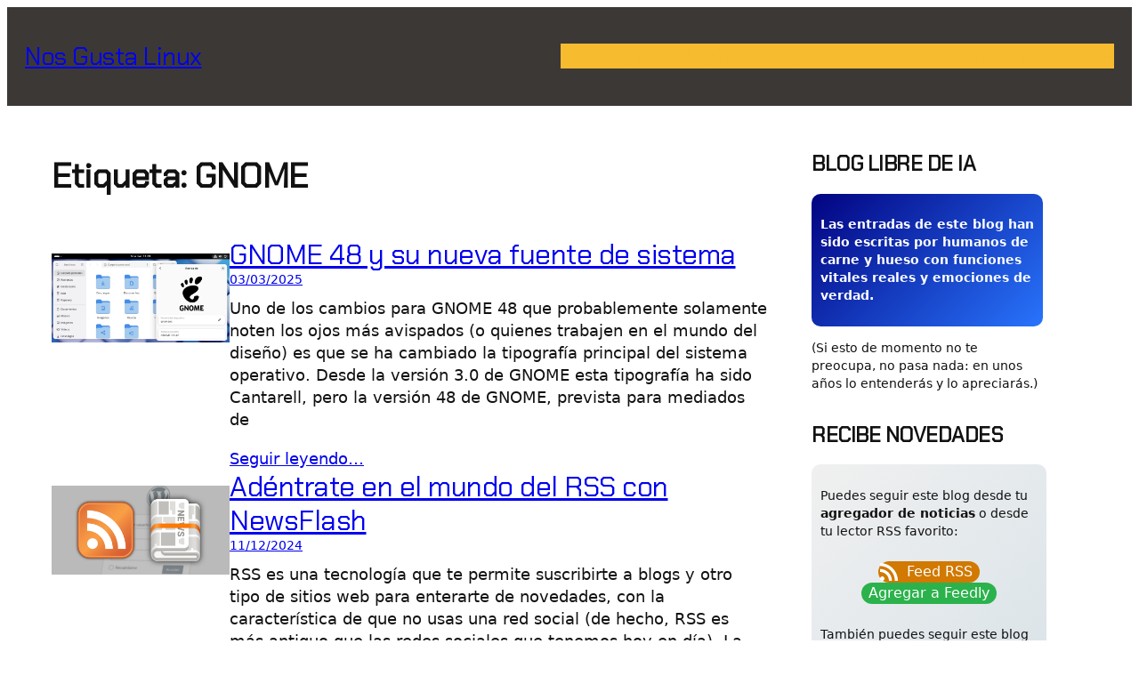

--- FILE ---
content_type: text/html; charset=UTF-8
request_url: https://nosgustalinux.es/temas/gnome/
body_size: 24840
content:
<!DOCTYPE html>
<html lang="es" prefix="og: http://ogp.me/ns# fb: http://ogp.me/ns/fb#">
<head>
	<meta charset="UTF-8" />
	<meta name="viewport" content="width=device-width, initial-scale=1" />
<meta name='robots' content='max-image-preview:large' />
<title>GNOME &#8211; Nos Gusta Linux</title>
<link rel="alternate" type="application/rss+xml" title="Nos Gusta Linux &raquo; Feed" href="https://nosgustalinux.es/feed/" />
<link rel="alternate" type="application/rss+xml" title="Nos Gusta Linux &raquo; Feed de los comentarios" href="https://nosgustalinux.es/comments/feed/" />
<link rel="alternate" type="application/rss+xml" title="Nos Gusta Linux &raquo; Etiqueta GNOME del feed" href="https://nosgustalinux.es/temas/gnome/feed/" />
<style id='wp-img-auto-sizes-contain-inline-css'>
img:is([sizes=auto i],[sizes^="auto," i]){contain-intrinsic-size:3000px 1500px}
/*# sourceURL=wp-img-auto-sizes-contain-inline-css */
</style>
<style id='wp-block-site-title-inline-css'>
.wp-block-site-title{box-sizing:border-box}.wp-block-site-title :where(a){color:inherit;font-family:inherit;font-size:inherit;font-style:inherit;font-weight:inherit;letter-spacing:inherit;line-height:inherit;text-decoration:inherit}
/*# sourceURL=https://nosgustalinux.es/wp-includes/blocks/site-title/style.min.css */
</style>
<style id='wp-block-group-inline-css'>
.wp-block-group{box-sizing:border-box}:where(.wp-block-group.wp-block-group-is-layout-constrained){position:relative}
/*# sourceURL=https://nosgustalinux.es/wp-includes/blocks/group/style.min.css */
</style>
<style id='wp-block-navigation-link-inline-css'>
.wp-block-navigation .wp-block-navigation-item__label{overflow-wrap:break-word}.wp-block-navigation .wp-block-navigation-item__description{display:none}.link-ui-tools{outline:1px solid #f0f0f0;padding:8px}.link-ui-block-inserter{padding-top:8px}.link-ui-block-inserter__back{margin-left:8px;text-transform:uppercase}
/*# sourceURL=https://nosgustalinux.es/wp-includes/blocks/navigation-link/style.min.css */
</style>
<link rel='stylesheet' id='wp-block-navigation-css' href='https://nosgustalinux.es/wp-includes/blocks/navigation/style.min.css?ver=6.9' media='all' />
<style id='wp-block-query-title-inline-css'>
.wp-block-query-title{box-sizing:border-box}
/*# sourceURL=https://nosgustalinux.es/wp-includes/blocks/query-title/style.min.css */
</style>
<style id='wp-block-post-featured-image-inline-css'>
.wp-block-post-featured-image{margin-left:0;margin-right:0}.wp-block-post-featured-image a{display:block;height:100%}.wp-block-post-featured-image :where(img){box-sizing:border-box;height:auto;max-width:100%;vertical-align:bottom;width:100%}.wp-block-post-featured-image.alignfull img,.wp-block-post-featured-image.alignwide img{width:100%}.wp-block-post-featured-image .wp-block-post-featured-image__overlay.has-background-dim{background-color:#000;inset:0;position:absolute}.wp-block-post-featured-image{position:relative}.wp-block-post-featured-image .wp-block-post-featured-image__overlay.has-background-gradient{background-color:initial}.wp-block-post-featured-image .wp-block-post-featured-image__overlay.has-background-dim-0{opacity:0}.wp-block-post-featured-image .wp-block-post-featured-image__overlay.has-background-dim-10{opacity:.1}.wp-block-post-featured-image .wp-block-post-featured-image__overlay.has-background-dim-20{opacity:.2}.wp-block-post-featured-image .wp-block-post-featured-image__overlay.has-background-dim-30{opacity:.3}.wp-block-post-featured-image .wp-block-post-featured-image__overlay.has-background-dim-40{opacity:.4}.wp-block-post-featured-image .wp-block-post-featured-image__overlay.has-background-dim-50{opacity:.5}.wp-block-post-featured-image .wp-block-post-featured-image__overlay.has-background-dim-60{opacity:.6}.wp-block-post-featured-image .wp-block-post-featured-image__overlay.has-background-dim-70{opacity:.7}.wp-block-post-featured-image .wp-block-post-featured-image__overlay.has-background-dim-80{opacity:.8}.wp-block-post-featured-image .wp-block-post-featured-image__overlay.has-background-dim-90{opacity:.9}.wp-block-post-featured-image .wp-block-post-featured-image__overlay.has-background-dim-100{opacity:1}.wp-block-post-featured-image:where(.alignleft,.alignright){width:100%}
/*# sourceURL=https://nosgustalinux.es/wp-includes/blocks/post-featured-image/style.min.css */
</style>
<style id='wp-block-post-title-inline-css'>
.wp-block-post-title{box-sizing:border-box;word-break:break-word}.wp-block-post-title :where(a){display:inline-block;font-family:inherit;font-size:inherit;font-style:inherit;font-weight:inherit;letter-spacing:inherit;line-height:inherit;text-decoration:inherit}
/*# sourceURL=https://nosgustalinux.es/wp-includes/blocks/post-title/style.min.css */
</style>
<style id='wp-block-post-date-inline-css'>
.wp-block-post-date{box-sizing:border-box}
/*# sourceURL=https://nosgustalinux.es/wp-includes/blocks/post-date/style.min.css */
</style>
<style id='wp-block-paragraph-inline-css'>
.is-small-text{font-size:.875em}.is-regular-text{font-size:1em}.is-large-text{font-size:2.25em}.is-larger-text{font-size:3em}.has-drop-cap:not(:focus):first-letter{float:left;font-size:8.4em;font-style:normal;font-weight:100;line-height:.68;margin:.05em .1em 0 0;text-transform:uppercase}body.rtl .has-drop-cap:not(:focus):first-letter{float:none;margin-left:.1em}p.has-drop-cap.has-background{overflow:hidden}:root :where(p.has-background){padding:1.25em 2.375em}:where(p.has-text-color:not(.has-link-color)) a{color:inherit}p.has-text-align-left[style*="writing-mode:vertical-lr"],p.has-text-align-right[style*="writing-mode:vertical-rl"]{rotate:180deg}
/*# sourceURL=https://nosgustalinux.es/wp-includes/blocks/paragraph/style.min.css */
</style>
<style id='wp-block-post-excerpt-inline-css'>
:where(.wp-block-post-excerpt){box-sizing:border-box;margin-bottom:var(--wp--style--block-gap);margin-top:var(--wp--style--block-gap)}.wp-block-post-excerpt__excerpt{margin-bottom:0;margin-top:0}.wp-block-post-excerpt__more-text{margin-bottom:0;margin-top:var(--wp--style--block-gap)}.wp-block-post-excerpt__more-link{display:inline-block}
/*# sourceURL=https://nosgustalinux.es/wp-includes/blocks/post-excerpt/style.min.css */
</style>
<style id='wp-block-columns-inline-css'>
.wp-block-columns{box-sizing:border-box;display:flex;flex-wrap:wrap!important}@media (min-width:782px){.wp-block-columns{flex-wrap:nowrap!important}}.wp-block-columns{align-items:normal!important}.wp-block-columns.are-vertically-aligned-top{align-items:flex-start}.wp-block-columns.are-vertically-aligned-center{align-items:center}.wp-block-columns.are-vertically-aligned-bottom{align-items:flex-end}@media (max-width:781px){.wp-block-columns:not(.is-not-stacked-on-mobile)>.wp-block-column{flex-basis:100%!important}}@media (min-width:782px){.wp-block-columns:not(.is-not-stacked-on-mobile)>.wp-block-column{flex-basis:0;flex-grow:1}.wp-block-columns:not(.is-not-stacked-on-mobile)>.wp-block-column[style*=flex-basis]{flex-grow:0}}.wp-block-columns.is-not-stacked-on-mobile{flex-wrap:nowrap!important}.wp-block-columns.is-not-stacked-on-mobile>.wp-block-column{flex-basis:0;flex-grow:1}.wp-block-columns.is-not-stacked-on-mobile>.wp-block-column[style*=flex-basis]{flex-grow:0}:where(.wp-block-columns){margin-bottom:1.75em}:where(.wp-block-columns.has-background){padding:1.25em 2.375em}.wp-block-column{flex-grow:1;min-width:0;overflow-wrap:break-word;word-break:break-word}.wp-block-column.is-vertically-aligned-top{align-self:flex-start}.wp-block-column.is-vertically-aligned-center{align-self:center}.wp-block-column.is-vertically-aligned-bottom{align-self:flex-end}.wp-block-column.is-vertically-aligned-stretch{align-self:stretch}.wp-block-column.is-vertically-aligned-bottom,.wp-block-column.is-vertically-aligned-center,.wp-block-column.is-vertically-aligned-top{width:100%}
/*# sourceURL=https://nosgustalinux.es/wp-includes/blocks/columns/style.min.css */
</style>
<style id='wp-block-heading-inline-css'>
h1:where(.wp-block-heading).has-background,h2:where(.wp-block-heading).has-background,h3:where(.wp-block-heading).has-background,h4:where(.wp-block-heading).has-background,h5:where(.wp-block-heading).has-background,h6:where(.wp-block-heading).has-background{padding:1.25em 2.375em}h1.has-text-align-left[style*=writing-mode]:where([style*=vertical-lr]),h1.has-text-align-right[style*=writing-mode]:where([style*=vertical-rl]),h2.has-text-align-left[style*=writing-mode]:where([style*=vertical-lr]),h2.has-text-align-right[style*=writing-mode]:where([style*=vertical-rl]),h3.has-text-align-left[style*=writing-mode]:where([style*=vertical-lr]),h3.has-text-align-right[style*=writing-mode]:where([style*=vertical-rl]),h4.has-text-align-left[style*=writing-mode]:where([style*=vertical-lr]),h4.has-text-align-right[style*=writing-mode]:where([style*=vertical-rl]),h5.has-text-align-left[style*=writing-mode]:where([style*=vertical-lr]),h5.has-text-align-right[style*=writing-mode]:where([style*=vertical-rl]),h6.has-text-align-left[style*=writing-mode]:where([style*=vertical-lr]),h6.has-text-align-right[style*=writing-mode]:where([style*=vertical-rl]){rotate:180deg}
/*# sourceURL=https://nosgustalinux.es/wp-includes/blocks/heading/style.min.css */
</style>
<style id='wp-block-quote-inline-css'>
.wp-block-quote{box-sizing:border-box;overflow-wrap:break-word}.wp-block-quote.is-large:where(:not(.is-style-plain)),.wp-block-quote.is-style-large:where(:not(.is-style-plain)){margin-bottom:1em;padding:0 1em}.wp-block-quote.is-large:where(:not(.is-style-plain)) p,.wp-block-quote.is-style-large:where(:not(.is-style-plain)) p{font-size:1.5em;font-style:italic;line-height:1.6}.wp-block-quote.is-large:where(:not(.is-style-plain)) cite,.wp-block-quote.is-large:where(:not(.is-style-plain)) footer,.wp-block-quote.is-style-large:where(:not(.is-style-plain)) cite,.wp-block-quote.is-style-large:where(:not(.is-style-plain)) footer{font-size:1.125em;text-align:right}.wp-block-quote>cite{display:block}
/*# sourceURL=https://nosgustalinux.es/wp-includes/blocks/quote/style.min.css */
</style>
<style id='wp-block-post-template-inline-css'>
.wp-block-post-template{box-sizing:border-box;list-style:none;margin-bottom:0;margin-top:0;max-width:100%;padding:0}.wp-block-post-template.is-flex-container{display:flex;flex-direction:row;flex-wrap:wrap;gap:1.25em}.wp-block-post-template.is-flex-container>li{margin:0;width:100%}@media (min-width:600px){.wp-block-post-template.is-flex-container.is-flex-container.columns-2>li{width:calc(50% - .625em)}.wp-block-post-template.is-flex-container.is-flex-container.columns-3>li{width:calc(33.33333% - .83333em)}.wp-block-post-template.is-flex-container.is-flex-container.columns-4>li{width:calc(25% - .9375em)}.wp-block-post-template.is-flex-container.is-flex-container.columns-5>li{width:calc(20% - 1em)}.wp-block-post-template.is-flex-container.is-flex-container.columns-6>li{width:calc(16.66667% - 1.04167em)}}@media (max-width:600px){.wp-block-post-template-is-layout-grid.wp-block-post-template-is-layout-grid.wp-block-post-template-is-layout-grid.wp-block-post-template-is-layout-grid{grid-template-columns:1fr}}.wp-block-post-template-is-layout-constrained>li>.alignright,.wp-block-post-template-is-layout-flow>li>.alignright{float:right;margin-inline-end:0;margin-inline-start:2em}.wp-block-post-template-is-layout-constrained>li>.alignleft,.wp-block-post-template-is-layout-flow>li>.alignleft{float:left;margin-inline-end:2em;margin-inline-start:0}.wp-block-post-template-is-layout-constrained>li>.aligncenter,.wp-block-post-template-is-layout-flow>li>.aligncenter{margin-inline-end:auto;margin-inline-start:auto}
/*# sourceURL=https://nosgustalinux.es/wp-includes/blocks/post-template/style.min.css */
</style>
<style id='wp-block-social-links-inline-css'>
.wp-block-social-links{background:none;box-sizing:border-box;margin-left:0;padding-left:0;padding-right:0;text-indent:0}.wp-block-social-links .wp-social-link a,.wp-block-social-links .wp-social-link a:hover{border-bottom:0;box-shadow:none;text-decoration:none}.wp-block-social-links .wp-social-link svg{height:1em;width:1em}.wp-block-social-links .wp-social-link span:not(.screen-reader-text){font-size:.65em;margin-left:.5em;margin-right:.5em}.wp-block-social-links.has-small-icon-size{font-size:16px}.wp-block-social-links,.wp-block-social-links.has-normal-icon-size{font-size:24px}.wp-block-social-links.has-large-icon-size{font-size:36px}.wp-block-social-links.has-huge-icon-size{font-size:48px}.wp-block-social-links.aligncenter{display:flex;justify-content:center}.wp-block-social-links.alignright{justify-content:flex-end}.wp-block-social-link{border-radius:9999px;display:block}@media not (prefers-reduced-motion){.wp-block-social-link{transition:transform .1s ease}}.wp-block-social-link{height:auto}.wp-block-social-link a{align-items:center;display:flex;line-height:0}.wp-block-social-link:hover{transform:scale(1.1)}.wp-block-social-links .wp-block-social-link.wp-social-link{display:inline-block;margin:0;padding:0}.wp-block-social-links .wp-block-social-link.wp-social-link .wp-block-social-link-anchor,.wp-block-social-links .wp-block-social-link.wp-social-link .wp-block-social-link-anchor svg,.wp-block-social-links .wp-block-social-link.wp-social-link .wp-block-social-link-anchor:active,.wp-block-social-links .wp-block-social-link.wp-social-link .wp-block-social-link-anchor:hover,.wp-block-social-links .wp-block-social-link.wp-social-link .wp-block-social-link-anchor:visited{color:currentColor;fill:currentColor}:where(.wp-block-social-links:not(.is-style-logos-only)) .wp-social-link{background-color:#f0f0f0;color:#444}:where(.wp-block-social-links:not(.is-style-logos-only)) .wp-social-link-amazon{background-color:#f90;color:#fff}:where(.wp-block-social-links:not(.is-style-logos-only)) .wp-social-link-bandcamp{background-color:#1ea0c3;color:#fff}:where(.wp-block-social-links:not(.is-style-logos-only)) .wp-social-link-behance{background-color:#0757fe;color:#fff}:where(.wp-block-social-links:not(.is-style-logos-only)) .wp-social-link-bluesky{background-color:#0a7aff;color:#fff}:where(.wp-block-social-links:not(.is-style-logos-only)) .wp-social-link-codepen{background-color:#1e1f26;color:#fff}:where(.wp-block-social-links:not(.is-style-logos-only)) .wp-social-link-deviantart{background-color:#02e49b;color:#fff}:where(.wp-block-social-links:not(.is-style-logos-only)) .wp-social-link-discord{background-color:#5865f2;color:#fff}:where(.wp-block-social-links:not(.is-style-logos-only)) .wp-social-link-dribbble{background-color:#e94c89;color:#fff}:where(.wp-block-social-links:not(.is-style-logos-only)) .wp-social-link-dropbox{background-color:#4280ff;color:#fff}:where(.wp-block-social-links:not(.is-style-logos-only)) .wp-social-link-etsy{background-color:#f45800;color:#fff}:where(.wp-block-social-links:not(.is-style-logos-only)) .wp-social-link-facebook{background-color:#0866ff;color:#fff}:where(.wp-block-social-links:not(.is-style-logos-only)) .wp-social-link-fivehundredpx{background-color:#000;color:#fff}:where(.wp-block-social-links:not(.is-style-logos-only)) .wp-social-link-flickr{background-color:#0461dd;color:#fff}:where(.wp-block-social-links:not(.is-style-logos-only)) .wp-social-link-foursquare{background-color:#e65678;color:#fff}:where(.wp-block-social-links:not(.is-style-logos-only)) .wp-social-link-github{background-color:#24292d;color:#fff}:where(.wp-block-social-links:not(.is-style-logos-only)) .wp-social-link-goodreads{background-color:#eceadd;color:#382110}:where(.wp-block-social-links:not(.is-style-logos-only)) .wp-social-link-google{background-color:#ea4434;color:#fff}:where(.wp-block-social-links:not(.is-style-logos-only)) .wp-social-link-gravatar{background-color:#1d4fc4;color:#fff}:where(.wp-block-social-links:not(.is-style-logos-only)) .wp-social-link-instagram{background-color:#f00075;color:#fff}:where(.wp-block-social-links:not(.is-style-logos-only)) .wp-social-link-lastfm{background-color:#e21b24;color:#fff}:where(.wp-block-social-links:not(.is-style-logos-only)) .wp-social-link-linkedin{background-color:#0d66c2;color:#fff}:where(.wp-block-social-links:not(.is-style-logos-only)) .wp-social-link-mastodon{background-color:#3288d4;color:#fff}:where(.wp-block-social-links:not(.is-style-logos-only)) .wp-social-link-medium{background-color:#000;color:#fff}:where(.wp-block-social-links:not(.is-style-logos-only)) .wp-social-link-meetup{background-color:#f6405f;color:#fff}:where(.wp-block-social-links:not(.is-style-logos-only)) .wp-social-link-patreon{background-color:#000;color:#fff}:where(.wp-block-social-links:not(.is-style-logos-only)) .wp-social-link-pinterest{background-color:#e60122;color:#fff}:where(.wp-block-social-links:not(.is-style-logos-only)) .wp-social-link-pocket{background-color:#ef4155;color:#fff}:where(.wp-block-social-links:not(.is-style-logos-only)) .wp-social-link-reddit{background-color:#ff4500;color:#fff}:where(.wp-block-social-links:not(.is-style-logos-only)) .wp-social-link-skype{background-color:#0478d7;color:#fff}:where(.wp-block-social-links:not(.is-style-logos-only)) .wp-social-link-snapchat{background-color:#fefc00;color:#fff;stroke:#000}:where(.wp-block-social-links:not(.is-style-logos-only)) .wp-social-link-soundcloud{background-color:#ff5600;color:#fff}:where(.wp-block-social-links:not(.is-style-logos-only)) .wp-social-link-spotify{background-color:#1bd760;color:#fff}:where(.wp-block-social-links:not(.is-style-logos-only)) .wp-social-link-telegram{background-color:#2aabee;color:#fff}:where(.wp-block-social-links:not(.is-style-logos-only)) .wp-social-link-threads{background-color:#000;color:#fff}:where(.wp-block-social-links:not(.is-style-logos-only)) .wp-social-link-tiktok{background-color:#000;color:#fff}:where(.wp-block-social-links:not(.is-style-logos-only)) .wp-social-link-tumblr{background-color:#011835;color:#fff}:where(.wp-block-social-links:not(.is-style-logos-only)) .wp-social-link-twitch{background-color:#6440a4;color:#fff}:where(.wp-block-social-links:not(.is-style-logos-only)) .wp-social-link-twitter{background-color:#1da1f2;color:#fff}:where(.wp-block-social-links:not(.is-style-logos-only)) .wp-social-link-vimeo{background-color:#1eb7ea;color:#fff}:where(.wp-block-social-links:not(.is-style-logos-only)) .wp-social-link-vk{background-color:#4680c2;color:#fff}:where(.wp-block-social-links:not(.is-style-logos-only)) .wp-social-link-wordpress{background-color:#3499cd;color:#fff}:where(.wp-block-social-links:not(.is-style-logos-only)) .wp-social-link-whatsapp{background-color:#25d366;color:#fff}:where(.wp-block-social-links:not(.is-style-logos-only)) .wp-social-link-x{background-color:#000;color:#fff}:where(.wp-block-social-links:not(.is-style-logos-only)) .wp-social-link-yelp{background-color:#d32422;color:#fff}:where(.wp-block-social-links:not(.is-style-logos-only)) .wp-social-link-youtube{background-color:red;color:#fff}:where(.wp-block-social-links.is-style-logos-only) .wp-social-link{background:none}:where(.wp-block-social-links.is-style-logos-only) .wp-social-link svg{height:1.25em;width:1.25em}:where(.wp-block-social-links.is-style-logos-only) .wp-social-link-amazon{color:#f90}:where(.wp-block-social-links.is-style-logos-only) .wp-social-link-bandcamp{color:#1ea0c3}:where(.wp-block-social-links.is-style-logos-only) .wp-social-link-behance{color:#0757fe}:where(.wp-block-social-links.is-style-logos-only) .wp-social-link-bluesky{color:#0a7aff}:where(.wp-block-social-links.is-style-logos-only) .wp-social-link-codepen{color:#1e1f26}:where(.wp-block-social-links.is-style-logos-only) .wp-social-link-deviantart{color:#02e49b}:where(.wp-block-social-links.is-style-logos-only) .wp-social-link-discord{color:#5865f2}:where(.wp-block-social-links.is-style-logos-only) .wp-social-link-dribbble{color:#e94c89}:where(.wp-block-social-links.is-style-logos-only) .wp-social-link-dropbox{color:#4280ff}:where(.wp-block-social-links.is-style-logos-only) .wp-social-link-etsy{color:#f45800}:where(.wp-block-social-links.is-style-logos-only) .wp-social-link-facebook{color:#0866ff}:where(.wp-block-social-links.is-style-logos-only) .wp-social-link-fivehundredpx{color:#000}:where(.wp-block-social-links.is-style-logos-only) .wp-social-link-flickr{color:#0461dd}:where(.wp-block-social-links.is-style-logos-only) .wp-social-link-foursquare{color:#e65678}:where(.wp-block-social-links.is-style-logos-only) .wp-social-link-github{color:#24292d}:where(.wp-block-social-links.is-style-logos-only) .wp-social-link-goodreads{color:#382110}:where(.wp-block-social-links.is-style-logos-only) .wp-social-link-google{color:#ea4434}:where(.wp-block-social-links.is-style-logos-only) .wp-social-link-gravatar{color:#1d4fc4}:where(.wp-block-social-links.is-style-logos-only) .wp-social-link-instagram{color:#f00075}:where(.wp-block-social-links.is-style-logos-only) .wp-social-link-lastfm{color:#e21b24}:where(.wp-block-social-links.is-style-logos-only) .wp-social-link-linkedin{color:#0d66c2}:where(.wp-block-social-links.is-style-logos-only) .wp-social-link-mastodon{color:#3288d4}:where(.wp-block-social-links.is-style-logos-only) .wp-social-link-medium{color:#000}:where(.wp-block-social-links.is-style-logos-only) .wp-social-link-meetup{color:#f6405f}:where(.wp-block-social-links.is-style-logos-only) .wp-social-link-patreon{color:#000}:where(.wp-block-social-links.is-style-logos-only) .wp-social-link-pinterest{color:#e60122}:where(.wp-block-social-links.is-style-logos-only) .wp-social-link-pocket{color:#ef4155}:where(.wp-block-social-links.is-style-logos-only) .wp-social-link-reddit{color:#ff4500}:where(.wp-block-social-links.is-style-logos-only) .wp-social-link-skype{color:#0478d7}:where(.wp-block-social-links.is-style-logos-only) .wp-social-link-snapchat{color:#fff;stroke:#000}:where(.wp-block-social-links.is-style-logos-only) .wp-social-link-soundcloud{color:#ff5600}:where(.wp-block-social-links.is-style-logos-only) .wp-social-link-spotify{color:#1bd760}:where(.wp-block-social-links.is-style-logos-only) .wp-social-link-telegram{color:#2aabee}:where(.wp-block-social-links.is-style-logos-only) .wp-social-link-threads{color:#000}:where(.wp-block-social-links.is-style-logos-only) .wp-social-link-tiktok{color:#000}:where(.wp-block-social-links.is-style-logos-only) .wp-social-link-tumblr{color:#011835}:where(.wp-block-social-links.is-style-logos-only) .wp-social-link-twitch{color:#6440a4}:where(.wp-block-social-links.is-style-logos-only) .wp-social-link-twitter{color:#1da1f2}:where(.wp-block-social-links.is-style-logos-only) .wp-social-link-vimeo{color:#1eb7ea}:where(.wp-block-social-links.is-style-logos-only) .wp-social-link-vk{color:#4680c2}:where(.wp-block-social-links.is-style-logos-only) .wp-social-link-whatsapp{color:#25d366}:where(.wp-block-social-links.is-style-logos-only) .wp-social-link-wordpress{color:#3499cd}:where(.wp-block-social-links.is-style-logos-only) .wp-social-link-x{color:#000}:where(.wp-block-social-links.is-style-logos-only) .wp-social-link-yelp{color:#d32422}:where(.wp-block-social-links.is-style-logos-only) .wp-social-link-youtube{color:red}.wp-block-social-links.is-style-pill-shape .wp-social-link{width:auto}:root :where(.wp-block-social-links .wp-social-link a){padding:.25em}:root :where(.wp-block-social-links.is-style-logos-only .wp-social-link a){padding:0}:root :where(.wp-block-social-links.is-style-pill-shape .wp-social-link a){padding-left:.6666666667em;padding-right:.6666666667em}.wp-block-social-links:not(.has-icon-color):not(.has-icon-background-color) .wp-social-link-snapchat .wp-block-social-link-label{color:#000}
/*# sourceURL=https://nosgustalinux.es/wp-includes/blocks/social-links/style.min.css */
</style>
<style id='wp-block-button-inline-css'>
.wp-block-button__link{align-content:center;box-sizing:border-box;cursor:pointer;display:inline-block;height:100%;text-align:center;word-break:break-word}.wp-block-button__link.aligncenter{text-align:center}.wp-block-button__link.alignright{text-align:right}:where(.wp-block-button__link){border-radius:9999px;box-shadow:none;padding:calc(.667em + 2px) calc(1.333em + 2px);text-decoration:none}.wp-block-button[style*=text-decoration] .wp-block-button__link{text-decoration:inherit}.wp-block-buttons>.wp-block-button.has-custom-width{max-width:none}.wp-block-buttons>.wp-block-button.has-custom-width .wp-block-button__link{width:100%}.wp-block-buttons>.wp-block-button.has-custom-font-size .wp-block-button__link{font-size:inherit}.wp-block-buttons>.wp-block-button.wp-block-button__width-25{width:calc(25% - var(--wp--style--block-gap, .5em)*.75)}.wp-block-buttons>.wp-block-button.wp-block-button__width-50{width:calc(50% - var(--wp--style--block-gap, .5em)*.5)}.wp-block-buttons>.wp-block-button.wp-block-button__width-75{width:calc(75% - var(--wp--style--block-gap, .5em)*.25)}.wp-block-buttons>.wp-block-button.wp-block-button__width-100{flex-basis:100%;width:100%}.wp-block-buttons.is-vertical>.wp-block-button.wp-block-button__width-25{width:25%}.wp-block-buttons.is-vertical>.wp-block-button.wp-block-button__width-50{width:50%}.wp-block-buttons.is-vertical>.wp-block-button.wp-block-button__width-75{width:75%}.wp-block-button.is-style-squared,.wp-block-button__link.wp-block-button.is-style-squared{border-radius:0}.wp-block-button.no-border-radius,.wp-block-button__link.no-border-radius{border-radius:0!important}:root :where(.wp-block-button .wp-block-button__link.is-style-outline),:root :where(.wp-block-button.is-style-outline>.wp-block-button__link){border:2px solid;padding:.667em 1.333em}:root :where(.wp-block-button .wp-block-button__link.is-style-outline:not(.has-text-color)),:root :where(.wp-block-button.is-style-outline>.wp-block-button__link:not(.has-text-color)){color:currentColor}:root :where(.wp-block-button .wp-block-button__link.is-style-outline:not(.has-background)),:root :where(.wp-block-button.is-style-outline>.wp-block-button__link:not(.has-background)){background-color:initial;background-image:none}
/*# sourceURL=https://nosgustalinux.es/wp-includes/blocks/button/style.min.css */
</style>
<style id='activitypub-follow-me-style-inline-css'>
body.modal-open{overflow:hidden}.activitypub-modal__overlay{align-items:center;background-color:rgba(0,0,0,.5);bottom:0;color:initial;display:flex;justify-content:center;left:0;padding:1rem;position:fixed;right:0;top:0;z-index:100000}.activitypub-modal__overlay.compact{align-items:flex-start;background-color:transparent;bottom:auto;justify-content:flex-start;left:auto;padding:0;position:absolute;right:auto;top:auto;z-index:100}.activitypub-modal__overlay[hidden]{display:none}.activitypub-modal__frame{animation:activitypub-modal-appear .2s ease-out;background-color:var(--wp--preset--color--white,#fff);border-radius:8px;box-shadow:0 5px 15px rgba(0,0,0,.3);display:flex;flex-direction:column;max-height:calc(100vh - 2rem);max-width:660px;overflow:hidden;width:100%}.compact .activitypub-modal__frame{box-shadow:0 2px 8px rgba(0,0,0,.1);max-height:300px;max-width:-moz-min-content;max-width:min-content;min-width:250px;width:auto}.activitypub-modal__header{align-items:center;border-bottom:1px solid var(--wp--preset--color--light-gray,#f0f0f0);display:flex;flex-shrink:0;justify-content:space-between;padding:2rem 2rem 1.5rem}.compact .activitypub-modal__header{display:none}.activitypub-modal__header .activitypub-modal__close{align-items:center;border:none;cursor:pointer;display:flex;justify-content:center;padding:.5rem;width:auto}.activitypub-modal__header .activitypub-modal__close:active{border:none;padding:.5rem}.activitypub-modal__title{font-size:130%;font-weight:600;line-height:1.4;margin:0!important}.activitypub-modal__content{overflow-y:auto}@keyframes activitypub-modal-appear{0%{opacity:0;transform:translateY(20px)}to{opacity:1;transform:translateY(0)}}.activitypub-follow-me-block-wrapper{display:block;margin:1rem 0;position:relative}.activitypub-follow-me-block-wrapper .activitypub-profile{padding:1rem 0}.activitypub-follow-me-block-wrapper .activitypub-profile__body{display:flex;flex-wrap:wrap}.activitypub-follow-me-block-wrapper .activitypub-profile__avatar{border-radius:50%;height:75px;margin-right:1rem;-o-object-fit:cover;object-fit:cover;width:75px}.activitypub-follow-me-block-wrapper .activitypub-profile__content{align-items:center;display:flex;flex:1;flex-wrap:wrap;justify-content:space-between;min-width:0}.activitypub-follow-me-block-wrapper .activitypub-profile__info{display:block;flex:1;min-width:0}.activitypub-follow-me-block-wrapper .activitypub-profile__name{font-size:1.25em;overflow:hidden;text-overflow:ellipsis;white-space:nowrap}.activitypub-follow-me-block-wrapper .activitypub-profile__handle,.activitypub-follow-me-block-wrapper .activitypub-profile__name{color:inherit;line-height:1.2;overflow:hidden;text-overflow:ellipsis;white-space:nowrap}.activitypub-follow-me-block-wrapper .activitypub-profile div.wp-block-button{align-items:center;display:flex;margin:0 0 0 1rem}.activitypub-follow-me-block-wrapper .activitypub-profile .wp-block-button__link{margin:0}.activitypub-follow-me-block-wrapper .activitypub-profile .is-small{font-size:.8rem;padding:.25rem .5rem}.activitypub-follow-me-block-wrapper .activitypub-profile .is-compact{font-size:.9rem;padding:.4rem .8rem}.activitypub-follow-me-block-wrapper:not(.is-style-button-only):not(.is-style-profile) .activitypub-profile__bio,.activitypub-follow-me-block-wrapper:not(.is-style-button-only):not(.is-style-profile) .activitypub-profile__stats{display:none}.activitypub-follow-me-block-wrapper.is-style-button-only .activitypub-profile{padding:0}.activitypub-follow-me-block-wrapper.is-style-button-only .activitypub-profile__body{display:block;padding:0}.activitypub-follow-me-block-wrapper.is-style-button-only .activitypub-profile__content{display:inline}.activitypub-follow-me-block-wrapper.is-style-button-only div.wp-block-button{display:inline-block;margin:0}.activitypub-follow-me-block-wrapper.is-style-button-only .activitypub-profile__avatar,.activitypub-follow-me-block-wrapper.is-style-button-only .activitypub-profile__bio,.activitypub-follow-me-block-wrapper.is-style-button-only .activitypub-profile__handle,.activitypub-follow-me-block-wrapper.is-style-button-only .activitypub-profile__name,.activitypub-follow-me-block-wrapper.is-style-button-only .activitypub-profile__stats{display:none}.activitypub-follow-me-block-wrapper.is-style-button-only div.wp-block-button.has-custom-width{display:block;max-width:none}.activitypub-follow-me-block-wrapper.is-style-button-only div.wp-block-button.has-custom-width .wp-block-button__link{justify-content:center;width:100%}.activitypub-follow-me-block-wrapper.is-style-button-only div.wp-block-button__width-25{width:calc(25% - var(--wp--style--block-gap, .5em)*.75)}.activitypub-follow-me-block-wrapper.is-style-button-only div.wp-block-button__width-50{width:calc(50% - var(--wp--style--block-gap, .5em)*.5)}.activitypub-follow-me-block-wrapper.is-style-button-only div.wp-block-button__width-75{width:calc(75% - var(--wp--style--block-gap, .5em)*.25)}.activitypub-follow-me-block-wrapper.is-style-button-only div.wp-block-button__width-100{width:100%}.activitypub-follow-me-block-wrapper.is-style-profile{border-radius:8px;box-shadow:0 2px 8px rgba(0,0,0,.1);overflow:hidden}.activitypub-follow-me-block-wrapper.is-style-profile .activitypub-profile,.activitypub-follow-me-block-wrapper.is-style-profile.has-background .activitypub-profile{padding:0}.activitypub-follow-me-block-wrapper.is-style-profile .activitypub-profile__header{background-color:#ccc;background-position:50%;background-size:cover;height:120px;width:100%}.activitypub-follow-me-block-wrapper.is-style-profile .activitypub-profile__body{padding:1rem}.activitypub-follow-me-block-wrapper.is-style-profile .activitypub-profile__avatar{height:64px;width:64px}.activitypub-follow-me-block-wrapper.is-style-profile .activitypub-profile__content{flex:1;min-width:0}.activitypub-follow-me-block-wrapper.is-style-profile .activitypub-profile__name{margin-bottom:.25rem}.activitypub-follow-me-block-wrapper.is-style-profile .activitypub-profile__bio{font-size:90%;line-height:1.4;margin-top:16px;width:100%}.activitypub-follow-me-block-wrapper.is-style-profile .activitypub-profile__bio p{margin:0 0 .5rem}.activitypub-follow-me-block-wrapper.is-style-profile .activitypub-profile__bio p:last-child{margin-bottom:0}.activitypub-follow-me-block-wrapper.is-style-profile .activitypub-profile__stats{display:flex;font-size:.9em;gap:16px;margin-top:1rem;width:100%}.activitypub-follow-me-block-wrapper.has-background .activitypub-profile,.activitypub-follow-me-block-wrapper.has-border .activitypub-profile{padding-left:1rem;padding-right:1rem}.activitypub-dialog__section{border-bottom:1px solid var(--wp--preset--color--light-gray,#f0f0f0);padding:1.5rem 2rem}.activitypub-dialog__section:last-child{border-bottom:none;padding-bottom:2rem}.activitypub-dialog__section h4{font-size:110%;margin-bottom:.5rem;margin-top:0}.activitypub-dialog__description{color:inherit;font-size:95%;margin-bottom:1rem}.activitypub-dialog__button-group{display:flex;margin-bottom:.5rem;width:100%}.activitypub-dialog__button-group input[type]{border:1px solid var(--wp--preset--color--gray,#e2e4e7);border-radius:4px 0 0 4px;flex:1;line-height:1;margin:0}.activitypub-dialog__button-group input[type]::-moz-placeholder{opacity:.5}.activitypub-dialog__button-group input[type]::placeholder{opacity:.5}.activitypub-dialog__button-group input[type][aria-invalid=true]{border-color:var(--wp--preset--color--vivid-red)}.activitypub-dialog__button-group button{border-radius:0 4px 4px 0!important;margin-left:-1px!important;min-width:22.5%;width:auto}.activitypub-dialog__error{color:var(--wp--preset--color--vivid-red);font-size:90%;margin-top:.5rem}

/*# sourceURL=https://nosgustalinux.es/wp-content/plugins/activitypub/build/follow-me/style-index.css */
</style>
<style id='wp-block-post-terms-inline-css'>
.wp-block-post-terms{box-sizing:border-box}.wp-block-post-terms .wp-block-post-terms__separator{white-space:pre-wrap}
/*# sourceURL=https://nosgustalinux.es/wp-includes/blocks/post-terms/style.min.css */
</style>
<style id='wp-block-site-tagline-inline-css'>
.wp-block-site-tagline{box-sizing:border-box}
/*# sourceURL=https://nosgustalinux.es/wp-includes/blocks/site-tagline/style.min.css */
</style>
<style id='wp-block-spacer-inline-css'>
.wp-block-spacer{clear:both}
/*# sourceURL=https://nosgustalinux.es/wp-includes/blocks/spacer/style.min.css */
</style>
<style id='wp-block-library-inline-css'>
:root{--wp-block-synced-color:#7a00df;--wp-block-synced-color--rgb:122,0,223;--wp-bound-block-color:var(--wp-block-synced-color);--wp-editor-canvas-background:#ddd;--wp-admin-theme-color:#007cba;--wp-admin-theme-color--rgb:0,124,186;--wp-admin-theme-color-darker-10:#006ba1;--wp-admin-theme-color-darker-10--rgb:0,107,160.5;--wp-admin-theme-color-darker-20:#005a87;--wp-admin-theme-color-darker-20--rgb:0,90,135;--wp-admin-border-width-focus:2px}@media (min-resolution:192dpi){:root{--wp-admin-border-width-focus:1.5px}}.wp-element-button{cursor:pointer}:root .has-very-light-gray-background-color{background-color:#eee}:root .has-very-dark-gray-background-color{background-color:#313131}:root .has-very-light-gray-color{color:#eee}:root .has-very-dark-gray-color{color:#313131}:root .has-vivid-green-cyan-to-vivid-cyan-blue-gradient-background{background:linear-gradient(135deg,#00d084,#0693e3)}:root .has-purple-crush-gradient-background{background:linear-gradient(135deg,#34e2e4,#4721fb 50%,#ab1dfe)}:root .has-hazy-dawn-gradient-background{background:linear-gradient(135deg,#faaca8,#dad0ec)}:root .has-subdued-olive-gradient-background{background:linear-gradient(135deg,#fafae1,#67a671)}:root .has-atomic-cream-gradient-background{background:linear-gradient(135deg,#fdd79a,#004a59)}:root .has-nightshade-gradient-background{background:linear-gradient(135deg,#330968,#31cdcf)}:root .has-midnight-gradient-background{background:linear-gradient(135deg,#020381,#2874fc)}:root{--wp--preset--font-size--normal:16px;--wp--preset--font-size--huge:42px}.has-regular-font-size{font-size:1em}.has-larger-font-size{font-size:2.625em}.has-normal-font-size{font-size:var(--wp--preset--font-size--normal)}.has-huge-font-size{font-size:var(--wp--preset--font-size--huge)}.has-text-align-center{text-align:center}.has-text-align-left{text-align:left}.has-text-align-right{text-align:right}.has-fit-text{white-space:nowrap!important}#end-resizable-editor-section{display:none}.aligncenter{clear:both}.items-justified-left{justify-content:flex-start}.items-justified-center{justify-content:center}.items-justified-right{justify-content:flex-end}.items-justified-space-between{justify-content:space-between}.screen-reader-text{border:0;clip-path:inset(50%);height:1px;margin:-1px;overflow:hidden;padding:0;position:absolute;width:1px;word-wrap:normal!important}.screen-reader-text:focus{background-color:#ddd;clip-path:none;color:#444;display:block;font-size:1em;height:auto;left:5px;line-height:normal;padding:15px 23px 14px;text-decoration:none;top:5px;width:auto;z-index:100000}html :where(.has-border-color){border-style:solid}html :where([style*=border-top-color]){border-top-style:solid}html :where([style*=border-right-color]){border-right-style:solid}html :where([style*=border-bottom-color]){border-bottom-style:solid}html :where([style*=border-left-color]){border-left-style:solid}html :where([style*=border-width]){border-style:solid}html :where([style*=border-top-width]){border-top-style:solid}html :where([style*=border-right-width]){border-right-style:solid}html :where([style*=border-bottom-width]){border-bottom-style:solid}html :where([style*=border-left-width]){border-left-style:solid}html :where(img[class*=wp-image-]){height:auto;max-width:100%}:where(figure){margin:0 0 1em}html :where(.is-position-sticky){--wp-admin--admin-bar--position-offset:var(--wp-admin--admin-bar--height,0px)}@media screen and (max-width:600px){html :where(.is-position-sticky){--wp-admin--admin-bar--position-offset:0px}}
/*# sourceURL=/wp-includes/css/dist/block-library/common.min.css */
</style>
<style id='global-styles-inline-css'>
:root{--wp--preset--aspect-ratio--square: 1;--wp--preset--aspect-ratio--4-3: 4/3;--wp--preset--aspect-ratio--3-4: 3/4;--wp--preset--aspect-ratio--3-2: 3/2;--wp--preset--aspect-ratio--2-3: 2/3;--wp--preset--aspect-ratio--16-9: 16/9;--wp--preset--aspect-ratio--9-16: 9/16;--wp--preset--color--black: #000000;--wp--preset--color--cyan-bluish-gray: #abb8c3;--wp--preset--color--white: #ffffff;--wp--preset--color--pale-pink: #f78da7;--wp--preset--color--vivid-red: #cf2e2e;--wp--preset--color--luminous-vivid-orange: #ff6900;--wp--preset--color--luminous-vivid-amber: #fcb900;--wp--preset--color--light-green-cyan: #7bdcb5;--wp--preset--color--vivid-green-cyan: #00d084;--wp--preset--color--pale-cyan-blue: #8ed1fc;--wp--preset--color--vivid-cyan-blue: #0693e3;--wp--preset--color--vivid-purple: #9b51e0;--wp--preset--color--base: #ffffff;--wp--preset--color--contrast: #111111;--wp--preset--color--accent-1: #FFEE58;--wp--preset--color--accent-2: #F6CFF4;--wp--preset--color--accent-3: #503AA8;--wp--preset--color--accent-4: #3c3836;--wp--preset--color--accent-5: #f7bb2f;--wp--preset--color--accent-6: color-mix(in srgb, currentColor 20%, transparent);--wp--preset--gradient--vivid-cyan-blue-to-vivid-purple: linear-gradient(135deg,rgb(6,147,227) 0%,rgb(155,81,224) 100%);--wp--preset--gradient--light-green-cyan-to-vivid-green-cyan: linear-gradient(135deg,rgb(122,220,180) 0%,rgb(0,208,130) 100%);--wp--preset--gradient--luminous-vivid-amber-to-luminous-vivid-orange: linear-gradient(135deg,rgb(252,185,0) 0%,rgb(255,105,0) 100%);--wp--preset--gradient--luminous-vivid-orange-to-vivid-red: linear-gradient(135deg,rgb(255,105,0) 0%,rgb(207,46,46) 100%);--wp--preset--gradient--very-light-gray-to-cyan-bluish-gray: linear-gradient(135deg,rgb(238,238,238) 0%,rgb(169,184,195) 100%);--wp--preset--gradient--cool-to-warm-spectrum: linear-gradient(135deg,rgb(74,234,220) 0%,rgb(151,120,209) 20%,rgb(207,42,186) 40%,rgb(238,44,130) 60%,rgb(251,105,98) 80%,rgb(254,248,76) 100%);--wp--preset--gradient--blush-light-purple: linear-gradient(135deg,rgb(255,206,236) 0%,rgb(152,150,240) 100%);--wp--preset--gradient--blush-bordeaux: linear-gradient(135deg,rgb(254,205,165) 0%,rgb(254,45,45) 50%,rgb(107,0,62) 100%);--wp--preset--gradient--luminous-dusk: linear-gradient(135deg,rgb(255,203,112) 0%,rgb(199,81,192) 50%,rgb(65,88,208) 100%);--wp--preset--gradient--pale-ocean: linear-gradient(135deg,rgb(255,245,203) 0%,rgb(182,227,212) 50%,rgb(51,167,181) 100%);--wp--preset--gradient--electric-grass: linear-gradient(135deg,rgb(202,248,128) 0%,rgb(113,206,126) 100%);--wp--preset--gradient--midnight: linear-gradient(135deg,rgb(2,3,129) 0%,rgb(40,116,252) 100%);--wp--preset--font-size--small: 0.875rem;--wp--preset--font-size--medium: clamp(1rem, 1rem + ((1vw - 0.2rem) * 0.196), 1.125rem);--wp--preset--font-size--large: clamp(1.125rem, 1.125rem + ((1vw - 0.2rem) * 0.392), 1.375rem);--wp--preset--font-size--x-large: clamp(1.75rem, 1.75rem + ((1vw - 0.2rem) * 0.392), 2rem);--wp--preset--font-size--xx-large: clamp(2.15rem, 2.15rem + ((1vw - 0.2rem) * 0.392), 2.4rem);--wp--preset--font-family--roboto-slab: "Roboto Slab", serif;--wp--preset--font-family--manrope: Manrope, sans-serif;--wp--preset--font-family--ubuntu: Ubuntu, sans-serif;--wp--preset--font-family--chakra-petch: "Chakra Petch", sans-serif;--wp--preset--spacing--20: 10px;--wp--preset--spacing--30: 20px;--wp--preset--spacing--40: 30px;--wp--preset--spacing--50: clamp(30px, 5vw, 50px);--wp--preset--spacing--60: clamp(30px, 7vw, 70px);--wp--preset--spacing--70: clamp(50px, 7vw, 90px);--wp--preset--spacing--80: clamp(70px, 10vw, 140px);--wp--preset--shadow--natural: 6px 6px 9px rgba(0, 0, 0, 0.2);--wp--preset--shadow--deep: 12px 12px 50px rgba(0, 0, 0, 0.4);--wp--preset--shadow--sharp: 6px 6px 0px rgba(0, 0, 0, 0.2);--wp--preset--shadow--outlined: 6px 6px 0px -3px rgb(255, 255, 255), 6px 6px rgb(0, 0, 0);--wp--preset--shadow--crisp: 6px 6px 0px rgb(0, 0, 0);}:root { --wp--style--global--content-size: 645px;--wp--style--global--wide-size: 1340px; }:where(body) { margin: 0; }.wp-site-blocks { padding-top: var(--wp--style--root--padding-top); padding-bottom: var(--wp--style--root--padding-bottom); }.has-global-padding { padding-right: var(--wp--style--root--padding-right); padding-left: var(--wp--style--root--padding-left); }.has-global-padding > .alignfull { margin-right: calc(var(--wp--style--root--padding-right) * -1); margin-left: calc(var(--wp--style--root--padding-left) * -1); }.has-global-padding :where(:not(.alignfull.is-layout-flow) > .has-global-padding:not(.wp-block-block, .alignfull)) { padding-right: 0; padding-left: 0; }.has-global-padding :where(:not(.alignfull.is-layout-flow) > .has-global-padding:not(.wp-block-block, .alignfull)) > .alignfull { margin-left: 0; margin-right: 0; }.wp-site-blocks > .alignleft { float: left; margin-right: 2em; }.wp-site-blocks > .alignright { float: right; margin-left: 2em; }.wp-site-blocks > .aligncenter { justify-content: center; margin-left: auto; margin-right: auto; }:where(.wp-site-blocks) > * { margin-block-start: 1.2rem; margin-block-end: 0; }:where(.wp-site-blocks) > :first-child { margin-block-start: 0; }:where(.wp-site-blocks) > :last-child { margin-block-end: 0; }:root { --wp--style--block-gap: 1.2rem; }:root :where(.is-layout-flow) > :first-child{margin-block-start: 0;}:root :where(.is-layout-flow) > :last-child{margin-block-end: 0;}:root :where(.is-layout-flow) > *{margin-block-start: 1.2rem;margin-block-end: 0;}:root :where(.is-layout-constrained) > :first-child{margin-block-start: 0;}:root :where(.is-layout-constrained) > :last-child{margin-block-end: 0;}:root :where(.is-layout-constrained) > *{margin-block-start: 1.2rem;margin-block-end: 0;}:root :where(.is-layout-flex){gap: 1.2rem;}:root :where(.is-layout-grid){gap: 1.2rem;}.is-layout-flow > .alignleft{float: left;margin-inline-start: 0;margin-inline-end: 2em;}.is-layout-flow > .alignright{float: right;margin-inline-start: 2em;margin-inline-end: 0;}.is-layout-flow > .aligncenter{margin-left: auto !important;margin-right: auto !important;}.is-layout-constrained > .alignleft{float: left;margin-inline-start: 0;margin-inline-end: 2em;}.is-layout-constrained > .alignright{float: right;margin-inline-start: 2em;margin-inline-end: 0;}.is-layout-constrained > .aligncenter{margin-left: auto !important;margin-right: auto !important;}.is-layout-constrained > :where(:not(.alignleft):not(.alignright):not(.alignfull)){max-width: var(--wp--style--global--content-size);margin-left: auto !important;margin-right: auto !important;}.is-layout-constrained > .alignwide{max-width: var(--wp--style--global--wide-size);}body .is-layout-flex{display: flex;}.is-layout-flex{flex-wrap: wrap;align-items: center;}.is-layout-flex > :is(*, div){margin: 0;}body .is-layout-grid{display: grid;}.is-layout-grid > :is(*, div){margin: 0;}body{background-color: var(--wp--preset--color--base);color: var(--wp--preset--color--contrast);font-family: var(--wp--preset--font-family--ubuntu);font-size: var(--wp--preset--font-size--medium);font-style: normal;font-weight: 400;letter-spacing: 0;line-height: 1.4;--wp--style--root--padding-top: 0px;--wp--style--root--padding-right: var(--wp--preset--spacing--50);--wp--style--root--padding-bottom: 0px;--wp--style--root--padding-left: var(--wp--preset--spacing--50);}a:where(:not(.wp-element-button)){color: currentColor;text-decoration: underline;}:root :where(a:where(:not(.wp-element-button)):hover){text-decoration: none;}h1, h2, h3, h4, h5, h6{font-family: var(--wp--preset--font-family--chakra-petch);font-style: normal;font-weight: 400;letter-spacing: -0.5px;line-height: 1.2;}h1{font-size: var(--wp--preset--font-size--xx-large);}h2{font-size: var(--wp--preset--font-size--x-large);}h3{font-size: var(--wp--preset--font-size--large);}h4{font-size: var(--wp--preset--font-size--medium);}h5{font-size: var(--wp--preset--font-size--small);letter-spacing: 0.5px;}h6{font-size: var(--wp--preset--font-size--small);font-weight: 700;letter-spacing: 1.4px;text-transform: uppercase;}:root :where(.wp-element-button, .wp-block-button__link){background-color: var(--wp--preset--color--contrast);border-width: 0;color: var(--wp--preset--color--base);font-family: inherit;font-size: var(--wp--preset--font-size--medium);font-style: inherit;font-weight: 500;letter-spacing: -0.36px;line-height: inherit;padding-top: 1rem;padding-right: 2.25rem;padding-bottom: 1rem;padding-left: 2.25rem;text-decoration: none;text-transform: uppercase;}:root :where(.wp-element-button:hover, .wp-block-button__link:hover){background-color: color-mix(in srgb, var(--wp--preset--color--contrast) 85%, transparent);border-color: transparent;color: var(--wp--preset--color--base);}:root :where(.wp-element-button:focus, .wp-block-button__link:focus){outline-color: var(--wp--preset--color--accent-4);outline-offset: 2px;}:root :where(.wp-element-caption, .wp-block-audio figcaption, .wp-block-embed figcaption, .wp-block-gallery figcaption, .wp-block-image figcaption, .wp-block-table figcaption, .wp-block-video figcaption){font-size: var(--wp--preset--font-size--small);line-height: 1.4;}.has-black-color{color: var(--wp--preset--color--black) !important;}.has-cyan-bluish-gray-color{color: var(--wp--preset--color--cyan-bluish-gray) !important;}.has-white-color{color: var(--wp--preset--color--white) !important;}.has-pale-pink-color{color: var(--wp--preset--color--pale-pink) !important;}.has-vivid-red-color{color: var(--wp--preset--color--vivid-red) !important;}.has-luminous-vivid-orange-color{color: var(--wp--preset--color--luminous-vivid-orange) !important;}.has-luminous-vivid-amber-color{color: var(--wp--preset--color--luminous-vivid-amber) !important;}.has-light-green-cyan-color{color: var(--wp--preset--color--light-green-cyan) !important;}.has-vivid-green-cyan-color{color: var(--wp--preset--color--vivid-green-cyan) !important;}.has-pale-cyan-blue-color{color: var(--wp--preset--color--pale-cyan-blue) !important;}.has-vivid-cyan-blue-color{color: var(--wp--preset--color--vivid-cyan-blue) !important;}.has-vivid-purple-color{color: var(--wp--preset--color--vivid-purple) !important;}.has-base-color{color: var(--wp--preset--color--base) !important;}.has-contrast-color{color: var(--wp--preset--color--contrast) !important;}.has-accent-1-color{color: var(--wp--preset--color--accent-1) !important;}.has-accent-2-color{color: var(--wp--preset--color--accent-2) !important;}.has-accent-3-color{color: var(--wp--preset--color--accent-3) !important;}.has-accent-4-color{color: var(--wp--preset--color--accent-4) !important;}.has-accent-5-color{color: var(--wp--preset--color--accent-5) !important;}.has-accent-6-color{color: var(--wp--preset--color--accent-6) !important;}.has-black-background-color{background-color: var(--wp--preset--color--black) !important;}.has-cyan-bluish-gray-background-color{background-color: var(--wp--preset--color--cyan-bluish-gray) !important;}.has-white-background-color{background-color: var(--wp--preset--color--white) !important;}.has-pale-pink-background-color{background-color: var(--wp--preset--color--pale-pink) !important;}.has-vivid-red-background-color{background-color: var(--wp--preset--color--vivid-red) !important;}.has-luminous-vivid-orange-background-color{background-color: var(--wp--preset--color--luminous-vivid-orange) !important;}.has-luminous-vivid-amber-background-color{background-color: var(--wp--preset--color--luminous-vivid-amber) !important;}.has-light-green-cyan-background-color{background-color: var(--wp--preset--color--light-green-cyan) !important;}.has-vivid-green-cyan-background-color{background-color: var(--wp--preset--color--vivid-green-cyan) !important;}.has-pale-cyan-blue-background-color{background-color: var(--wp--preset--color--pale-cyan-blue) !important;}.has-vivid-cyan-blue-background-color{background-color: var(--wp--preset--color--vivid-cyan-blue) !important;}.has-vivid-purple-background-color{background-color: var(--wp--preset--color--vivid-purple) !important;}.has-base-background-color{background-color: var(--wp--preset--color--base) !important;}.has-contrast-background-color{background-color: var(--wp--preset--color--contrast) !important;}.has-accent-1-background-color{background-color: var(--wp--preset--color--accent-1) !important;}.has-accent-2-background-color{background-color: var(--wp--preset--color--accent-2) !important;}.has-accent-3-background-color{background-color: var(--wp--preset--color--accent-3) !important;}.has-accent-4-background-color{background-color: var(--wp--preset--color--accent-4) !important;}.has-accent-5-background-color{background-color: var(--wp--preset--color--accent-5) !important;}.has-accent-6-background-color{background-color: var(--wp--preset--color--accent-6) !important;}.has-black-border-color{border-color: var(--wp--preset--color--black) !important;}.has-cyan-bluish-gray-border-color{border-color: var(--wp--preset--color--cyan-bluish-gray) !important;}.has-white-border-color{border-color: var(--wp--preset--color--white) !important;}.has-pale-pink-border-color{border-color: var(--wp--preset--color--pale-pink) !important;}.has-vivid-red-border-color{border-color: var(--wp--preset--color--vivid-red) !important;}.has-luminous-vivid-orange-border-color{border-color: var(--wp--preset--color--luminous-vivid-orange) !important;}.has-luminous-vivid-amber-border-color{border-color: var(--wp--preset--color--luminous-vivid-amber) !important;}.has-light-green-cyan-border-color{border-color: var(--wp--preset--color--light-green-cyan) !important;}.has-vivid-green-cyan-border-color{border-color: var(--wp--preset--color--vivid-green-cyan) !important;}.has-pale-cyan-blue-border-color{border-color: var(--wp--preset--color--pale-cyan-blue) !important;}.has-vivid-cyan-blue-border-color{border-color: var(--wp--preset--color--vivid-cyan-blue) !important;}.has-vivid-purple-border-color{border-color: var(--wp--preset--color--vivid-purple) !important;}.has-base-border-color{border-color: var(--wp--preset--color--base) !important;}.has-contrast-border-color{border-color: var(--wp--preset--color--contrast) !important;}.has-accent-1-border-color{border-color: var(--wp--preset--color--accent-1) !important;}.has-accent-2-border-color{border-color: var(--wp--preset--color--accent-2) !important;}.has-accent-3-border-color{border-color: var(--wp--preset--color--accent-3) !important;}.has-accent-4-border-color{border-color: var(--wp--preset--color--accent-4) !important;}.has-accent-5-border-color{border-color: var(--wp--preset--color--accent-5) !important;}.has-accent-6-border-color{border-color: var(--wp--preset--color--accent-6) !important;}.has-vivid-cyan-blue-to-vivid-purple-gradient-background{background: var(--wp--preset--gradient--vivid-cyan-blue-to-vivid-purple) !important;}.has-light-green-cyan-to-vivid-green-cyan-gradient-background{background: var(--wp--preset--gradient--light-green-cyan-to-vivid-green-cyan) !important;}.has-luminous-vivid-amber-to-luminous-vivid-orange-gradient-background{background: var(--wp--preset--gradient--luminous-vivid-amber-to-luminous-vivid-orange) !important;}.has-luminous-vivid-orange-to-vivid-red-gradient-background{background: var(--wp--preset--gradient--luminous-vivid-orange-to-vivid-red) !important;}.has-very-light-gray-to-cyan-bluish-gray-gradient-background{background: var(--wp--preset--gradient--very-light-gray-to-cyan-bluish-gray) !important;}.has-cool-to-warm-spectrum-gradient-background{background: var(--wp--preset--gradient--cool-to-warm-spectrum) !important;}.has-blush-light-purple-gradient-background{background: var(--wp--preset--gradient--blush-light-purple) !important;}.has-blush-bordeaux-gradient-background{background: var(--wp--preset--gradient--blush-bordeaux) !important;}.has-luminous-dusk-gradient-background{background: var(--wp--preset--gradient--luminous-dusk) !important;}.has-pale-ocean-gradient-background{background: var(--wp--preset--gradient--pale-ocean) !important;}.has-electric-grass-gradient-background{background: var(--wp--preset--gradient--electric-grass) !important;}.has-midnight-gradient-background{background: var(--wp--preset--gradient--midnight) !important;}.has-small-font-size{font-size: var(--wp--preset--font-size--small) !important;}.has-medium-font-size{font-size: var(--wp--preset--font-size--medium) !important;}.has-large-font-size{font-size: var(--wp--preset--font-size--large) !important;}.has-x-large-font-size{font-size: var(--wp--preset--font-size--x-large) !important;}.has-xx-large-font-size{font-size: var(--wp--preset--font-size--xx-large) !important;}.has-roboto-slab-font-family{font-family: var(--wp--preset--font-family--roboto-slab) !important;}.has-manrope-font-family{font-family: var(--wp--preset--font-family--manrope) !important;}.has-ubuntu-font-family{font-family: var(--wp--preset--font-family--ubuntu) !important;}.has-chakra-petch-font-family{font-family: var(--wp--preset--font-family--chakra-petch) !important;}/* Botones sociales */
.wp-social-link.wp-social-link-feed.is-rss-feed {
	background-color: #d17900;
}
.wp-social-link.wp-social-link-feed.is-feedly {
	background-color: #2bb24c;
}
.wp-social-link.wp-social-link-feed.is-inoreader {
	background-color: #234a88;
}
.wp-social-link.wp-social-link-feed.is-feedly svg,
.wp-social-link.wp-social-link-feed.is-inoreader svg {
	visibility: hidden;
	width: 0;
}

/* Cambios al botón del fediverso */
.activitypub-profile {
  padding: 0 !important;
}
.activitypub-profile__avatar,
.activitypub-profile__content {
	display: none;
}
.activitypub-profile__follow {
  flex: 1;
  margin-left: 0 !important;
  font-weight: bold;
  justify-content: center;
}

:root {
--wp--preset--font-family--ubuntu: system-ui, -apple-system, BlinkMacSystemFont, sans-serif;
}

.front-tag-cloud.wp-block-tag-cloud {
  display: flex;
  flex-wrap: wrap;
  justify-content: center;
  gap: 0.4rem 0;
}
:root :where(.wp-block-columns-is-layout-flow) > :first-child{margin-block-start: 0;}:root :where(.wp-block-columns-is-layout-flow) > :last-child{margin-block-end: 0;}:root :where(.wp-block-columns-is-layout-flow) > *{margin-block-start: var(--wp--preset--spacing--50);margin-block-end: 0;}:root :where(.wp-block-columns-is-layout-constrained) > :first-child{margin-block-start: 0;}:root :where(.wp-block-columns-is-layout-constrained) > :last-child{margin-block-end: 0;}:root :where(.wp-block-columns-is-layout-constrained) > *{margin-block-start: var(--wp--preset--spacing--50);margin-block-end: 0;}:root :where(.wp-block-columns-is-layout-flex){gap: var(--wp--preset--spacing--50);}:root :where(.wp-block-columns-is-layout-grid){gap: var(--wp--preset--spacing--50);}
:root :where(.wp-block-post-date){color: var(--wp--preset--color--accent-4);font-size: var(--wp--preset--font-size--small);}
:root :where(.wp-block-post-date a:where(:not(.wp-element-button))){color: var(--wp--preset--color--accent-4);text-decoration: none;}
:root :where(.wp-block-post-date a:where(:not(.wp-element-button)):hover){text-decoration: underline;}
:root :where(.wp-block-post-terms){font-size: var(--wp--preset--font-size--small);font-weight: 500;}:root :where(.wp-block-post-terms a){white-space: nowrap;}
:root :where(.wp-block-post-title a:where(:not(.wp-element-button))){text-decoration: none;}
:root :where(.wp-block-post-title a:where(:not(.wp-element-button)):hover){text-decoration: underline;}
:root :where(.wp-block-quote){border-color: currentColor;border-width: 0 0 0 2px;border-style: solid;font-size: var(--wp--preset--font-size--large);font-weight: 300;margin-right: 0;margin-left: 0;padding-top: var(--wp--preset--spacing--30);padding-right: var(--wp--preset--spacing--40);padding-bottom: var(--wp--preset--spacing--30);padding-left: var(--wp--preset--spacing--40);}:root :where(.wp-block-quote-is-layout-flow) > :first-child{margin-block-start: 0;}:root :where(.wp-block-quote-is-layout-flow) > :last-child{margin-block-end: 0;}:root :where(.wp-block-quote-is-layout-flow) > *{margin-block-start: var(--wp--preset--spacing--30);margin-block-end: 0;}:root :where(.wp-block-quote-is-layout-constrained) > :first-child{margin-block-start: 0;}:root :where(.wp-block-quote-is-layout-constrained) > :last-child{margin-block-end: 0;}:root :where(.wp-block-quote-is-layout-constrained) > *{margin-block-start: var(--wp--preset--spacing--30);margin-block-end: 0;}:root :where(.wp-block-quote-is-layout-flex){gap: var(--wp--preset--spacing--30);}:root :where(.wp-block-quote-is-layout-grid){gap: var(--wp--preset--spacing--30);}:root :where(.wp-block-quote.has-text-align-right ){border-width: 0 2px 0 0;}:root :where(.wp-block-quote.has-text-align-center ){border-width: 0;border-inline: 0; padding-inline: 0;}
:root :where(.wp-block-quote cite){font-size: var(--wp--preset--font-size--small);font-style: normal;font-weight: 300;}:root :where(.wp-block-quote cite sub){font-size: 0.65em}
:root :where(.wp-block-site-tagline){font-size: var(--wp--preset--font-size--large);}
:root :where(.wp-block-site-title){font-weight: 700;letter-spacing: -.5px;text-transform: uppercase;}
:root :where(.wp-block-site-title a:where(:not(.wp-element-button))){text-decoration: none;}
:root :where(.wp-block-site-title a:where(:not(.wp-element-button)):hover){text-decoration: underline;}
:root :where(.wp-block-navigation){font-size: var(--wp--preset--font-size--large);letter-spacing: -0.28px;text-transform: uppercase;}
:root :where(.wp-block-navigation a:where(:not(.wp-element-button))){text-decoration: none;}
:root :where(.wp-block-navigation a:where(:not(.wp-element-button)):hover){text-decoration: underline;}
:root :where(p){font-size: clamp(0.875rem, 0.875rem + ((1vw - 0.2rem) * 0.196), 1rem);}
/*# sourceURL=global-styles-inline-css */
</style>
<style id='block-style-variation-styles-inline-css'>
:root :where(.wp-block-heading.is-style-text-subtitle--3){font-size: clamp(1.5rem, 1.5rem + ((1vw - 0.2rem) * 0.392), 1.75rem);line-height: 1.2;}
:root :where(.wp-block-heading.is-style-text-subtitle--4){font-size: clamp(1.5rem, 1.5rem + ((1vw - 0.2rem) * 0.392), 1.75rem);line-height: 1.2;}
:root :where(.wp-block-heading.is-style-text-subtitle--6){font-size: clamp(1.5rem, 1.5rem + ((1vw - 0.2rem) * 0.392), 1.75rem);line-height: 1.2;}
:root :where(.wp-block-heading.is-style-text-subtitle--7){font-size: clamp(1.5rem, 1.5rem + ((1vw - 0.2rem) * 0.392), 1.75rem);line-height: 1.2;}
:root :where(.wp-block-heading.is-style-text-subtitle--8){font-size: clamp(1.5rem, 1.5rem + ((1vw - 0.2rem) * 0.392), 1.75rem);line-height: 1.2;}
:root :where(.is-style-section-1--9 .wp-block-separator){color: color-mix(in srgb, currentColor 25%, transparent);}:root :where(.is-style-section-1--9 .wp-block-site-title){color: currentColor;}:root :where(.is-style-section-1--9 .wp-block-site-title a:where(:not(.wp-element-button))){color: currentColor;}:root :where(.is-style-section-1--9 .wp-block-post-author-name){color: currentColor;}:root :where(.is-style-section-1--9 .wp-block-post-author-name a:where(:not(.wp-element-button))){color: currentColor;}:root :where(.is-style-section-1--9 .wp-block-post-date){color: color-mix(in srgb, currentColor 85%, transparent);}:root :where(.is-style-section-1--9 .wp-block-post-date a:where(:not(.wp-element-button))){color: color-mix(in srgb, currentColor 85%, transparent);}:root :where(.is-style-section-1--9 .wp-block-post-terms){color: currentColor;}:root :where(.is-style-section-1--9 .wp-block-post-terms a:where(:not(.wp-element-button))){color: currentColor;}:root :where(.is-style-section-1--9 .wp-block-comment-author-name){color: currentColor;}:root :where(.is-style-section-1--9 .wp-block-comment-author-name a:where(:not(.wp-element-button))){color: currentColor;}:root :where(.is-style-section-1--9 .wp-block-comment-date){color: currentColor;}:root :where(.is-style-section-1--9 .wp-block-comment-date a:where(:not(.wp-element-button))){color: currentColor;}:root :where(.is-style-section-1--9 .wp-block-comment-edit-link){color: currentColor;}:root :where(.is-style-section-1--9 .wp-block-comment-edit-link a:where(:not(.wp-element-button))){color: currentColor;}:root :where(.is-style-section-1--9 .wp-block-comment-reply-link){color: currentColor;}:root :where(.is-style-section-1--9 .wp-block-comment-reply-link a:where(:not(.wp-element-button))){color: currentColor;}:root :where(.is-style-section-1--9 .wp-block-pullquote){color: currentColor;}:root :where(.is-style-section-1--9 .wp-block-quote){color: currentColor;}:root :where(.wp-block-group.is-style-section-1--9){background-color: var(--wp--preset--color--accent-5);color: var(--wp--preset--color--contrast);}
/*# sourceURL=block-style-variation-styles-inline-css */
</style>
<style id='wp-emoji-styles-inline-css'>

	img.wp-smiley, img.emoji {
		display: inline !important;
		border: none !important;
		box-shadow: none !important;
		height: 1em !important;
		width: 1em !important;
		margin: 0 0.07em !important;
		vertical-align: -0.1em !important;
		background: none !important;
		padding: 0 !important;
	}
/*# sourceURL=wp-emoji-styles-inline-css */
</style>
<style id='core-block-supports-inline-css'>
.wp-elements-ebd308a59d41a3cdaa9af24344a963db a:where(:not(.wp-element-button)){color:var(--wp--preset--color--accent-5);}.wp-elements-53095e7e86e42db41967e6ff69f15ffd a:where(:not(.wp-element-button)){color:var(--wp--preset--color--white);}.wp-container-core-navigation-is-layout-f665d2b5{justify-content:flex-end;}.wp-container-core-group-is-layout-10d17ff1{justify-content:space-between;}.wp-container-core-group-is-layout-b4721b01 > .alignfull{margin-right:calc(var(--wp--preset--spacing--30) * -1);margin-left:calc(var(--wp--preset--spacing--30) * -1);}.wp-container-core-column-is-layout-22223934 > *{margin-block-start:0;margin-block-end:0;}.wp-container-core-column-is-layout-22223934 > * + *{margin-block-start:var(--wp--preset--spacing--20);margin-block-end:0;}.wp-container-core-columns-is-layout-a85f4655{flex-wrap:nowrap;gap:0 var(--wp--preset--spacing--30);}.wp-elements-b7601fb107152730810c89de56e23765 a:where(:not(.wp-element-button)){color:var(--wp--preset--color--white);}.wp-container-core-group-is-layout-c385debf > .alignfull{margin-right:calc(var(--wp--preset--spacing--20) * -1);margin-left:calc(var(--wp--preset--spacing--20) * -1);}.wp-container-core-social-links-is-layout-0148032c{flex-wrap:nowrap;flex-direction:column;align-items:center;}.wp-container-core-group-is-layout-6c531013{flex-wrap:nowrap;}.wp-container-core-column-is-layout-fd134cff > *{margin-block-start:0;margin-block-end:0;}.wp-container-core-column-is-layout-fd134cff > * + *{margin-block-start:0;margin-block-end:0;}.wp-container-core-columns-is-layout-46620cf3{flex-wrap:nowrap;gap:0 var(--wp--preset--spacing--20);}.wp-elements-46b53787a43fa2876ecdb5619e5062b4 a:where(:not(.wp-element-button)){color:var(--wp--preset--color--base);}.wp-container-core-social-links-is-layout-734eb2c2{flex-direction:column;align-items:center;}.wp-container-core-group-is-layout-f3a2fc10{gap:var(--wp--preset--spacing--50);flex-direction:column;align-items:flex-start;}.wp-container-core-columns-is-layout-28f84493{flex-wrap:nowrap;}.wp-container-core-group-is-layout-e5edad21{justify-content:space-between;align-items:flex-start;}.wp-container-core-group-is-layout-91e87306{gap:var(--wp--preset--spacing--20);justify-content:space-between;}
/*# sourceURL=core-block-supports-inline-css */
</style>
<style id='wp-block-template-skip-link-inline-css'>

		.skip-link.screen-reader-text {
			border: 0;
			clip-path: inset(50%);
			height: 1px;
			margin: -1px;
			overflow: hidden;
			padding: 0;
			position: absolute !important;
			width: 1px;
			word-wrap: normal !important;
		}

		.skip-link.screen-reader-text:focus {
			background-color: #eee;
			clip-path: none;
			color: #444;
			display: block;
			font-size: 1em;
			height: auto;
			left: 5px;
			line-height: normal;
			padding: 15px 23px 14px;
			text-decoration: none;
			top: 5px;
			width: auto;
			z-index: 100000;
		}
/*# sourceURL=wp-block-template-skip-link-inline-css */
</style>
<style id='twentytwentyfive-style-inline-css'>
a{text-decoration-thickness:1px!important;text-underline-offset:.1em}:where(.wp-site-blocks :focus){outline-style:solid;outline-width:2px}.wp-block-navigation .wp-block-navigation-submenu .wp-block-navigation-item:not(:last-child){margin-bottom:3px}.wp-block-navigation .wp-block-navigation-item .wp-block-navigation-item__content{outline-offset:4px}.wp-block-navigation .wp-block-navigation-item ul.wp-block-navigation__submenu-container .wp-block-navigation-item__content{outline-offset:0}blockquote,caption,figcaption,h1,h2,h3,h4,h5,h6,p{text-wrap:pretty}.more-link{display:block}:where(pre){overflow-x:auto}
/*# sourceURL=https://nosgustalinux.es/wp-content/themes/twentytwentyfive/style.min.css */
</style>
<script defer data-domain='nosgustalinux.es' data-api='https://nosgustalinux.es/wp-json/c939e5/v1/7768/e42900c5' data-cfasync='false' event-author='Dani' event-category="Actualidad" event-post_tag="Actualidad" event-post_tag="GNOME" event-post_tag="GTK" event-post_tag="Noticias breves" event-user_logged_in='no' src="//nosgustalinux.es/wp-content/uploads/8b32c3798e/d52a1ddb.js?ver=1768756906" id="plausible-analytics-js"></script>
<script id="plausible-analytics-js-after">
window.plausible = window.plausible || function() { (window.plausible.q = window.plausible.q || []).push(arguments) }
//# sourceURL=plausible-analytics-js-after
</script>
<link rel="https://api.w.org/" href="https://nosgustalinux.es/wp-json/" /><link rel="alternate" title="JSON" type="application/json" href="https://nosgustalinux.es/wp-json/wp/v2/tags/48" /><link rel="EditURI" type="application/rsd+xml" title="RSD" href="https://nosgustalinux.es/xmlrpc.php?rsd" />
<meta name="generator" content="WordPress 6.9" />
<meta property="fediverse:creator" name="fediverse:creator" content="nosgustalinux@nosgustalinux.es" />
<script type="importmap" id="wp-importmap">
{"imports":{"@wordpress/interactivity":"https://nosgustalinux.es/wp-includes/js/dist/script-modules/interactivity/index.min.js?ver=8964710565a1d258501f"}}
</script>
<link rel="modulepreload" href="https://nosgustalinux.es/wp-includes/js/dist/script-modules/interactivity/index.min.js?ver=8964710565a1d258501f" id="@wordpress/interactivity-js-modulepreload" fetchpriority="low">

<link rel="alternate" title="ActivityPub (JSON)" type="application/activity+json" href="https://nosgustalinux.es/?term_id=48" />
<style class='wp-fonts-local'>
@font-face{font-family:"Roboto Slab";font-style:normal;font-weight:100 900;font-display:fallback;src:url('https://nosgustalinux.es/wp-content/themes/twentytwentyfive/assets/fonts/roboto-slab/RobotoSlab-VariableFont_wght.woff2') format('woff2');}
@font-face{font-family:Manrope;font-style:normal;font-weight:200 800;font-display:fallback;src:url('https://nosgustalinux.es/wp-content/themes/twentytwentyfive/assets/fonts/manrope/Manrope-VariableFont_wght.woff2') format('woff2');}
@font-face{font-family:Ubuntu;font-style:normal;font-weight:400;font-display:fallback;src:url('https://nosgustalinux.es/wp-content/uploads/fonts/4iCs6KVjbNBYlgo6fQT3v02QFg.woff2') format('woff2');}
@font-face{font-family:Ubuntu;font-style:normal;font-weight:700;font-display:fallback;src:url('https://nosgustalinux.es/wp-content/uploads/fonts/4iCv6KVjbNBYlgoCxCvTsmaMH4V_gg.woff2') format('woff2');}
@font-face{font-family:Ubuntu;font-style:italic;font-weight:400;font-display:fallback;src:url('https://nosgustalinux.es/wp-content/uploads/fonts/4iCu6KVjbNBYlgoKeg72nUiAFpxm.woff2') format('woff2');}
@font-face{font-family:Ubuntu;font-style:italic;font-weight:700;font-display:fallback;src:url('https://nosgustalinux.es/wp-content/uploads/fonts/4iCp6KVjbNBYlgoKejZPsmyNPYBvgpUI.woff2') format('woff2');}
@font-face{font-family:"Chakra Petch";font-style:normal;font-weight:400;font-display:fallback;src:url('https://nosgustalinux.es/wp-content/uploads/fonts/cIf6MapbsEk7TDLdtEz1BwkmnaBhSL7Y1Q.woff2') format('woff2');}
@font-face{font-family:"Chakra Petch";font-style:italic;font-weight:400;font-display:fallback;src:url('https://nosgustalinux.es/wp-content/uploads/fonts/cIfkMapbsEk7TDLdtEz1BwkWmqpgarvI1R8t.woff2') format('woff2');}
@font-face{font-family:"Chakra Petch";font-style:italic;font-weight:700;font-display:fallback;src:url('https://nosgustalinux.es/wp-content/uploads/fonts/cIfnMapbsEk7TDLdtEz1BwkWmpLZRZ_F_gMk0izH.woff2') format('woff2');}
</style>
<link rel="icon" href="https://nosgustalinux.es/wp-content/uploads/2023/07/cropped-Avatar2024-32x32.png" sizes="32x32" />
<link rel="icon" href="https://nosgustalinux.es/wp-content/uploads/2023/07/cropped-Avatar2024-192x192.png" sizes="192x192" />
<link rel="apple-touch-icon" href="https://nosgustalinux.es/wp-content/uploads/2023/07/cropped-Avatar2024-180x180.png" />
<meta name="msapplication-TileImage" content="https://nosgustalinux.es/wp-content/uploads/2023/07/cropped-Avatar2024-270x270.png" />

<!-- START - Open Graph and Twitter Card Tags 3.3.7 -->
 <!-- Facebook Open Graph -->
  <meta property="og:locale" content="es_ES"/>
  <meta property="og:site_name" content="Nos Gusta Linux"/>
  <meta property="og:title" content="GNOME"/>
  <meta property="og:url" content="https://nosgustalinux.es/temas/gnome/"/>
  <meta property="og:type" content="article"/>
  <meta property="og:description" content="GNU/Linux, software, tutoriales, noticias y reviews"/>
  <meta property="og:image" content="https://nosgustalinux.es/wp-content/uploads/2022/06/cropped-ngl-1.png"/>
  <meta property="og:image:url" content="https://nosgustalinux.es/wp-content/uploads/2022/06/cropped-ngl-1.png"/>
  <meta property="og:image:secure_url" content="https://nosgustalinux.es/wp-content/uploads/2022/06/cropped-ngl-1.png"/>
 <!-- Google+ / Schema.org -->
 <!-- Twitter Cards -->
  <meta name="twitter:title" content="GNOME"/>
  <meta name="twitter:url" content="https://nosgustalinux.es/temas/gnome/"/>
  <meta name="twitter:description" content="GNU/Linux, software, tutoriales, noticias y reviews"/>
  <meta name="twitter:image" content="https://nosgustalinux.es/wp-content/uploads/2022/06/cropped-ngl-1.png"/>
  <meta name="twitter:card" content="summary_large_image"/>
  <meta name="twitter:site" content="@nosgustalinux"/>
 <!-- SEO -->
  <link rel="canonical" href="https://nosgustalinux.es/temas/gnome/"/>
  <meta name="description" content="GNU/Linux, software, tutoriales, noticias y reviews"/>
  <meta name="publisher" content="Nos Gusta Linux"/>
 <!-- Misc. tags -->
 <!-- is_tag -->
<!-- END - Open Graph and Twitter Card Tags 3.3.7 -->
	
</head>

<body class="archive tag tag-gnome tag-48 wp-embed-responsive wp-theme-twentytwentyfive wp-child-theme-ngl26 hfeed h-feed">

<div class="wp-site-blocks"><header class="wp-block-template-part">
<div class="wp-block-group alignfull has-background-color is-style-default has-white-color has-accent-4-background-color has-text-color has-background has-link-color wp-elements-ebd308a59d41a3cdaa9af24344a963db has-global-padding is-layout-constrained wp-container-core-group-is-layout-b4721b01 wp-block-group-is-layout-constrained" style="margin-top:0;margin-bottom:-1em;padding-top:var(--wp--preset--spacing--30);padding-right:var(--wp--preset--spacing--30);padding-bottom:var(--wp--preset--spacing--30);padding-left:var(--wp--preset--spacing--30)">
<div class="wp-block-group alignwide is-content-justification-space-between is-layout-flex wp-container-core-group-is-layout-10d17ff1 wp-block-group-is-layout-flex" style="margin-top:0;margin-bottom:0">
<div class="wp-block-group is-layout-flex wp-block-group-is-layout-flex"><h1 style="font-size:clamp(1.146rem, 1.146rem + ((1vw - 0.2rem) * 1.026), 1.8rem);" class="has-link-color wp-elements-53095e7e86e42db41967e6ff69f15ffd wp-block-site-title"><a href="https://nosgustalinux.es" target="_self" rel="home">Nos Gusta Linux</a></h1></div>



<div class="wp-block-group is-layout-flex wp-block-group-is-layout-flex"><nav style="font-size:clamp(0.875rem, 0.875rem + ((1vw - 0.2rem) * 0.667), 1.3rem);font-style:normal;font-weight:700;" class="has-text-color has-accent-5-color is-responsive items-justified-right wp-block-navigation has-chakra-petch-font-family is-content-justification-right is-layout-flex wp-container-core-navigation-is-layout-f665d2b5 wp-block-navigation-is-layout-flex" 
		 data-wp-interactive="core/navigation" data-wp-context='{"overlayOpenedBy":{"click":false,"hover":false,"focus":false},"type":"overlay","roleAttribute":"","ariaLabel":"Men\u00fa"}'><button aria-haspopup="dialog" aria-label="Abrir el menú" class="wp-block-navigation__responsive-container-open" 
				data-wp-on--click="actions.openMenuOnClick"
				data-wp-on--keydown="actions.handleMenuKeydown"
			><svg width="24" height="24" xmlns="http://www.w3.org/2000/svg" viewBox="0 0 24 24" aria-hidden="true" focusable="false"><path d="M4 7.5h16v1.5H4z"></path><path d="M4 15h16v1.5H4z"></path></svg></button>
				<div class="wp-block-navigation__responsive-container  has-text-color has-accent-4-color has-background has-accent-5-background-color"  id="modal-1" 
				data-wp-class--has-modal-open="state.isMenuOpen"
				data-wp-class--is-menu-open="state.isMenuOpen"
				data-wp-watch="callbacks.initMenu"
				data-wp-on--keydown="actions.handleMenuKeydown"
				data-wp-on--focusout="actions.handleMenuFocusout"
				tabindex="-1"
			>
					<div class="wp-block-navigation__responsive-close" tabindex="-1">
						<div class="wp-block-navigation__responsive-dialog" 
				data-wp-bind--aria-modal="state.ariaModal"
				data-wp-bind--aria-label="state.ariaLabel"
				data-wp-bind--role="state.roleAttribute"
			>
							<button aria-label="Cerrar el menú" class="wp-block-navigation__responsive-container-close" 
				data-wp-on--click="actions.closeMenuOnClick"
			><svg xmlns="http://www.w3.org/2000/svg" viewBox="0 0 24 24" width="24" height="24" aria-hidden="true" focusable="false"><path d="m13.06 12 6.47-6.47-1.06-1.06L12 10.94 5.53 4.47 4.47 5.53 10.94 12l-6.47 6.47 1.06 1.06L12 13.06l6.47 6.47 1.06-1.06L13.06 12Z"></path></svg></button>
							<div class="wp-block-navigation__responsive-container-content" 
				data-wp-watch="callbacks.focusFirstElement"
			 id="modal-1-content">
								<ul style="font-size:clamp(0.875rem, 0.875rem + ((1vw - 0.2rem) * 0.667), 1.3rem);font-style:normal;font-weight:700;" class="wp-block-navigation__container has-text-color has-accent-5-color is-responsive items-justified-right wp-block-navigation has-chakra-petch-font-family"><li style="font-size: clamp(0.875rem, 0.875rem + ((1vw - 0.2rem) * 0.667), 1.3rem);" class=" wp-block-navigation-item  menu-item menu-item-type-taxonomy menu-item-object-category wp-block-navigation-link"><a class="wp-block-navigation-item__content"  href="https://nosgustalinux.es/secciones/reviews/" title=""><span class="wp-block-navigation-item__label">Reviews</span></a></li><li style="font-size: clamp(0.875rem, 0.875rem + ((1vw - 0.2rem) * 0.667), 1.3rem);" class=" wp-block-navigation-item  menu-item menu-item-type-taxonomy menu-item-object-category wp-block-navigation-link"><a class="wp-block-navigation-item__content"  href="https://nosgustalinux.es/secciones/tutoriales/" title=""><span class="wp-block-navigation-item__label">Tutoriales</span></a></li><li style="font-size: clamp(0.875rem, 0.875rem + ((1vw - 0.2rem) * 0.667), 1.3rem);" class=" wp-block-navigation-item  menu-item menu-item-type-taxonomy menu-item-object-post_tag wp-block-navigation-link"><a class="wp-block-navigation-item__content"  href="https://nosgustalinux.es/temas/diccionario/" title=""><span class="wp-block-navigation-item__label">Diccionario</span></a></li><li data-wp-context="{ &quot;submenuOpenedBy&quot;: { &quot;click&quot;: false, &quot;hover&quot;: false, &quot;focus&quot;: false }, &quot;type&quot;: &quot;submenu&quot;, &quot;modal&quot;: null, &quot;previousFocus&quot;: null }" data-wp-interactive="core/navigation" data-wp-on--focusout="actions.handleMenuFocusout" data-wp-on--keydown="actions.handleMenuKeydown" data-wp-on--mouseenter="actions.openMenuOnHover" data-wp-on--mouseleave="actions.closeMenuOnHover" data-wp-watch="callbacks.initMenu" tabindex="-1" style="font-size: clamp(0.875rem, 0.875rem + ((1vw - 0.2rem) * 0.667), 1.3rem);" class="wp-block-navigation-item has-child open-on-hover-click  menu-item menu-item-type-taxonomy menu-item-object-category wp-block-navigation-submenu"><a class="wp-block-navigation-item__content" href="https://nosgustalinux.es/secciones/software/" title=""><span class="wp-block-navigation-item__label">Software</span></a><button data-wp-bind--aria-expanded="state.isMenuOpen" data-wp-on--click="actions.toggleMenuOnClick" aria-label="Submenú de Software" class="wp-block-navigation__submenu-icon wp-block-navigation-submenu__toggle" ><svg xmlns="http://www.w3.org/2000/svg" width="12" height="12" viewBox="0 0 12 12" fill="none" aria-hidden="true" focusable="false"><path d="M1.50002 4L6.00002 8L10.5 4" stroke-width="1.5"></path></svg></button><ul data-wp-on--focus="actions.openMenuOnFocus" class="wp-block-navigation__submenu-container has-text-color has-accent-4-color has-background has-accent-5-background-color  menu-item menu-item-type-taxonomy menu-item-object-category wp-block-navigation-submenu"><li style="font-size: clamp(0.875rem, 0.875rem + ((1vw - 0.2rem) * 0.667), 1.3rem);" class=" wp-block-navigation-item  menu-item menu-item-type-taxonomy menu-item-object-post_tag wp-block-navigation-link"><a class="wp-block-navigation-item__content"  href="https://nosgustalinux.es/temas/gnome/" title=""><span class="wp-block-navigation-item__label">GNOME</span></a></li><li style="font-size: clamp(0.875rem, 0.875rem + ((1vw - 0.2rem) * 0.667), 1.3rem);" class=" wp-block-navigation-item  menu-item menu-item-type-taxonomy menu-item-object-post_tag wp-block-navigation-link"><a class="wp-block-navigation-item__content"  href="https://nosgustalinux.es/temas/kde/" title=""><span class="wp-block-navigation-item__label">KDE</span></a></li><li style="font-size: clamp(0.875rem, 0.875rem + ((1vw - 0.2rem) * 0.667), 1.3rem);" class=" wp-block-navigation-item  menu-item menu-item-type-taxonomy menu-item-object-post_tag wp-block-navigation-link"><a class="wp-block-navigation-item__content"  href="https://nosgustalinux.es/temas/linux/" title=""><span class="wp-block-navigation-item__label">Linux</span></a></li><li style="font-size: clamp(0.875rem, 0.875rem + ((1vw - 0.2rem) * 0.667), 1.3rem);" class=" wp-block-navigation-item  menu-item menu-item-type-taxonomy menu-item-object-post_tag wp-block-navigation-link"><a class="wp-block-navigation-item__content"  href="https://nosgustalinux.es/temas/flatpak/" title=""><span class="wp-block-navigation-item__label">Flatpak</span></a></li></ul></li><li data-wp-context="{ &quot;submenuOpenedBy&quot;: { &quot;click&quot;: false, &quot;hover&quot;: false, &quot;focus&quot;: false }, &quot;type&quot;: &quot;submenu&quot;, &quot;modal&quot;: null, &quot;previousFocus&quot;: null }" data-wp-interactive="core/navigation" data-wp-on--focusout="actions.handleMenuFocusout" data-wp-on--keydown="actions.handleMenuKeydown" data-wp-on--mouseenter="actions.openMenuOnHover" data-wp-on--mouseleave="actions.closeMenuOnHover" data-wp-watch="callbacks.initMenu" tabindex="-1" style="font-size: clamp(0.875rem, 0.875rem + ((1vw - 0.2rem) * 0.667), 1.3rem);" class="wp-block-navigation-item has-child open-on-hover-click  menu-item menu-item-type-taxonomy menu-item-object-post_tag wp-block-navigation-submenu"><a class="wp-block-navigation-item__content" href="https://nosgustalinux.es/temas/distribuciones/" title=""><span class="wp-block-navigation-item__label">Distribuciones</span></a><button data-wp-bind--aria-expanded="state.isMenuOpen" data-wp-on--click="actions.toggleMenuOnClick" aria-label="Submenú de Distribuciones" class="wp-block-navigation__submenu-icon wp-block-navigation-submenu__toggle" ><svg xmlns="http://www.w3.org/2000/svg" width="12" height="12" viewBox="0 0 12 12" fill="none" aria-hidden="true" focusable="false"><path d="M1.50002 4L6.00002 8L10.5 4" stroke-width="1.5"></path></svg></button><ul data-wp-on--focus="actions.openMenuOnFocus" class="wp-block-navigation__submenu-container has-text-color has-accent-4-color has-background has-accent-5-background-color  menu-item menu-item-type-taxonomy menu-item-object-post_tag wp-block-navigation-submenu"><li style="font-size: clamp(0.875rem, 0.875rem + ((1vw - 0.2rem) * 0.667), 1.3rem);" class=" wp-block-navigation-item  menu-item menu-item-type-taxonomy menu-item-object-post_tag wp-block-navigation-link"><a class="wp-block-navigation-item__content"  href="https://nosgustalinux.es/temas/debian/" title=""><span class="wp-block-navigation-item__label">Debian</span></a></li><li style="font-size: clamp(0.875rem, 0.875rem + ((1vw - 0.2rem) * 0.667), 1.3rem);" class=" wp-block-navigation-item  menu-item menu-item-type-taxonomy menu-item-object-post_tag wp-block-navigation-link"><a class="wp-block-navigation-item__content"  href="https://nosgustalinux.es/temas/ubuntu/" title=""><span class="wp-block-navigation-item__label">Ubuntu</span></a></li><li style="font-size: clamp(0.875rem, 0.875rem + ((1vw - 0.2rem) * 0.667), 1.3rem);" class=" wp-block-navigation-item  menu-item menu-item-type-taxonomy menu-item-object-post_tag wp-block-navigation-link"><a class="wp-block-navigation-item__content"  href="https://nosgustalinux.es/temas/fedora/" title=""><span class="wp-block-navigation-item__label">Fedora</span></a></li><li style="font-size: clamp(0.875rem, 0.875rem + ((1vw - 0.2rem) * 0.667), 1.3rem);" class=" wp-block-navigation-item  menu-item menu-item-type-taxonomy menu-item-object-post_tag wp-block-navigation-link"><a class="wp-block-navigation-item__content"  href="https://nosgustalinux.es/temas/elementaryos/" title=""><span class="wp-block-navigation-item__label">elementaryOS</span></a></li><li style="font-size: clamp(0.875rem, 0.875rem + ((1vw - 0.2rem) * 0.667), 1.3rem);" class=" wp-block-navigation-item  menu-item menu-item-type-taxonomy menu-item-object-post_tag wp-block-navigation-link"><a class="wp-block-navigation-item__content"  href="https://nosgustalinux.es/temas/arch-linux/" title=""><span class="wp-block-navigation-item__label">Arch Linux</span></a></li><li style="font-size: clamp(0.875rem, 0.875rem + ((1vw - 0.2rem) * 0.667), 1.3rem);" class=" wp-block-navigation-item  menu-item menu-item-type-taxonomy menu-item-object-post_tag wp-block-navigation-link"><a class="wp-block-navigation-item__content"  href="https://nosgustalinux.es/temas/linux-mint/" title=""><span class="wp-block-navigation-item__label">Linux Mint</span></a></li></ul></li><li data-wp-context="{ &quot;submenuOpenedBy&quot;: { &quot;click&quot;: false, &quot;hover&quot;: false, &quot;focus&quot;: false }, &quot;type&quot;: &quot;submenu&quot;, &quot;modal&quot;: null, &quot;previousFocus&quot;: null }" data-wp-interactive="core/navigation" data-wp-on--focusout="actions.handleMenuFocusout" data-wp-on--keydown="actions.handleMenuKeydown" data-wp-on--mouseenter="actions.openMenuOnHover" data-wp-on--mouseleave="actions.closeMenuOnHover" data-wp-watch="callbacks.initMenu" tabindex="-1" style="font-size: clamp(0.875rem, 0.875rem + ((1vw - 0.2rem) * 0.667), 1.3rem);" class="wp-block-navigation-item has-child open-on-hover-click wp-block-navigation-submenu"><a class="wp-block-navigation-item__content" href="https://nosgustalinux.es/temas/fediverso/"><span class="wp-block-navigation-item__label">Fediverso</span></a><button data-wp-bind--aria-expanded="state.isMenuOpen" data-wp-on--click="actions.toggleMenuOnClick" aria-label="Submenú de Fediverso" class="wp-block-navigation__submenu-icon wp-block-navigation-submenu__toggle" ><svg xmlns="http://www.w3.org/2000/svg" width="12" height="12" viewBox="0 0 12 12" fill="none" aria-hidden="true" focusable="false"><path d="M1.50002 4L6.00002 8L10.5 4" stroke-width="1.5"></path></svg></button><ul data-wp-on--focus="actions.openMenuOnFocus" class="wp-block-navigation__submenu-container has-text-color has-accent-4-color has-background has-accent-5-background-color wp-block-navigation-submenu"><li style="font-size: clamp(0.875rem, 0.875rem + ((1vw - 0.2rem) * 0.667), 1.3rem);" class=" wp-block-navigation-item wp-block-navigation-link"><a class="wp-block-navigation-item__content"  href="https://nosgustalinux.es/temas/mastodon/"><span class="wp-block-navigation-item__label">mastodon</span></a></li><li style="font-size: clamp(0.875rem, 0.875rem + ((1vw - 0.2rem) * 0.667), 1.3rem);" class=" wp-block-navigation-item wp-block-navigation-link"><a class="wp-block-navigation-item__content"  href="https://nosgustalinux.es/temas/loops/"><span class="wp-block-navigation-item__label">Loops</span></a></li></ul></li></ul>
							</div>
						</div>
					</div>
				</div></nav></div>
</div>
</div>
</header>


<div class="wp-block-group has-global-padding is-layout-constrained wp-block-group-is-layout-constrained" style="padding-top:var(--wp--preset--spacing--50);padding-bottom:var(--wp--preset--spacing--50)">
<div class="wp-block-columns alignwide is-style-default is-layout-flex wp-container-core-columns-is-layout-28f84493 wp-block-columns-is-layout-flex">
<div class="wp-block-column is-layout-flow wp-block-column-is-layout-flow"><h1 style="font-style:normal;font-weight:900; padding-bottom:var(--wp--preset--spacing--30);" class="wp-block-query-title">Etiqueta: <span>GNOME</span></h1>


<div class="wp-block-query alignfull is-layout-flow wp-block-query-is-layout-flow"><ul class="alignfull wp-block-post-template is-layout-flow wp-block-post-template-is-layout-flow"><li class="wp-block-post post-1501 post type-post status-publish format-standard has-post-thumbnail category-actualidad tag-actualidad tag-gnome tag-gtk tag-noticias-breves h-entry hentry">

<div class="wp-block-columns is-not-stacked-on-mobile is-layout-flex wp-container-core-columns-is-layout-a85f4655 wp-block-columns-is-layout-flex">
<div class="wp-block-column is-layout-flow wp-block-column-is-layout-flow" style="flex-basis:200px"><figure style="aspect-ratio:3/2;" class="wp-block-post-featured-image"><a href="https://nosgustalinux.es/2025/03/gnome-48-y-su-nueva-fuente-de-sistema/" target="_self"  ><img width="1200" height="600" src="https://nosgustalinux-cdn.s3.eu-central-003.backblazeb2.com/2025/03/gnome48-1200x600.png" class="attachment-post-thumbnail size-post-thumbnail wp-post-image" alt="GNOME 48 y su nueva fuente de sistema" style="width:100%;height:100%;object-fit:cover;" decoding="async" fetchpriority="high" srcset="https://nosgustalinux-cdn.s3.eu-central-003.backblazeb2.com/2025/03/gnome48-300x150.png 300w, https://nosgustalinux-cdn.s3.eu-central-003.backblazeb2.com/2025/03/gnome48-1024x512.png 1024w, https://nosgustalinux-cdn.s3.eu-central-003.backblazeb2.com/2025/03/gnome48-768x384.png 768w, https://nosgustalinux-cdn.s3.eu-central-003.backblazeb2.com/2025/03/gnome48-1536x768.png 1536w, https://nosgustalinux-cdn.s3.eu-central-003.backblazeb2.com/2025/03/gnome48.png 2000w" sizes="(max-width: 1200px) 100vw, 1200px" /></a></figure></div>



<div class="wp-block-column is-layout-flow wp-container-core-column-is-layout-22223934 wp-block-column-is-layout-flow"><h2 style="padding-top:0;padding-bottom:0;margin-bottom:0;" class="wp-block-post-title has-x-large-font-size"><a href="https://nosgustalinux.es/2025/03/gnome-48-y-su-nueva-fuente-de-sistema/" target="_self" ><span class='p-name'>GNOME 48 y su nueva fuente de sistema</span></a></h2>

<div style="margin-top:0;" class="wp-block-post-date has-small-font-size"><time datetime="2025-03-03T11:22:39+01:00"><a href="https://nosgustalinux.es/2025/03/gnome-48-y-su-nueva-fuente-de-sistema/">03/03/2025</a></time></div>

<div class="wp-block-post-excerpt has-medium-font-size"><p class="wp-block-post-excerpt__excerpt">Uno de los cambios para GNOME 48 que probablemente solamente noten los ojos más avispados (o quienes trabajen en el mundo del diseño) es que se ha cambiado la tipografía principal del sistema operativo. Desde la versión 3.0 de GNOME esta tipografía ha sido Cantarell, pero la versión 48 de GNOME, prevista para mediados de</p><p class="wp-block-post-excerpt__more-text"><a class="wp-block-post-excerpt__more-link" href="https://nosgustalinux.es/2025/03/gnome-48-y-su-nueva-fuente-de-sistema/">Seguir leyendo&#8230;</a></p></div></div>
</div>

</li><li class="wp-block-post post-1434 post type-post status-publish format-standard has-post-thumbnail category-software tag-gnome tag-gnome-circle tag-newsflash tag-rss h-entry hentry">

<div class="wp-block-columns is-not-stacked-on-mobile is-layout-flex wp-container-core-columns-is-layout-a85f4655 wp-block-columns-is-layout-flex">
<div class="wp-block-column is-layout-flow wp-block-column-is-layout-flow" style="flex-basis:200px"><figure style="aspect-ratio:3/2;" class="wp-block-post-featured-image"><a href="https://nosgustalinux.es/2024/12/adentrate-en-el-mundo-del-rss-con-newsflash/" target="_self"  ><img width="1200" height="600" src="https://nosgustalinux.es/wp-content/uploads/2024/12/newsflash-1200x600.png" class="attachment-post-thumbnail size-post-thumbnail wp-post-image" alt="Adéntrate en el mundo del RSS con NewsFlash" style="width:100%;height:100%;object-fit:cover;" decoding="async" srcset="https://nosgustalinux.es/wp-content/uploads/2024/12/newsflash-300x150.png 300w, https://nosgustalinux.es/wp-content/uploads/2024/12/newsflash-1024x512.png 1024w, https://nosgustalinux.es/wp-content/uploads/2024/12/newsflash-768x384.png 768w, https://nosgustalinux.es/wp-content/uploads/2024/12/newsflash-1536x768.png 1536w, https://nosgustalinux.es/wp-content/uploads/2024/12/newsflash.png 1600w" sizes="(max-width: 1200px) 100vw, 1200px" /></a></figure></div>



<div class="wp-block-column is-layout-flow wp-container-core-column-is-layout-22223934 wp-block-column-is-layout-flow"><h2 style="padding-top:0;padding-bottom:0;margin-bottom:0;" class="wp-block-post-title has-x-large-font-size"><a href="https://nosgustalinux.es/2024/12/adentrate-en-el-mundo-del-rss-con-newsflash/" target="_self" ><span class='p-name'>Adéntrate en el mundo del RSS con NewsFlash</span></a></h2>

<div style="margin-top:0;" class="wp-block-post-date has-small-font-size"><time datetime="2024-12-11T10:48:54+01:00"><a href="https://nosgustalinux.es/2024/12/adentrate-en-el-mundo-del-rss-con-newsflash/">11/12/2024</a></time></div>

<div class="wp-block-post-excerpt has-medium-font-size"><p class="wp-block-post-excerpt__excerpt">RSS es una tecnología que te permite suscribirte a blogs y otro tipo de sitios web para enterarte de novedades, con la característica de que no usas una red social (de hecho, RSS es más antiguo que las redes sociales que tenemos hoy en día). La idea es que en vez de entrar por tu</p><p class="wp-block-post-excerpt__more-text"><a class="wp-block-post-excerpt__more-link" href="https://nosgustalinux.es/2024/12/adentrate-en-el-mundo-del-rss-con-newsflash/">Seguir leyendo&#8230;</a></p></div></div>
</div>

</li><li class="wp-block-post post-964 post type-post status-publish format-standard has-post-thumbnail category-actualidad tag-fedora tag-gnome tag-kde tag-noticias-breves h-entry hentry">

<div class="wp-block-columns is-not-stacked-on-mobile is-layout-flex wp-container-core-columns-is-layout-a85f4655 wp-block-columns-is-layout-flex">
<div class="wp-block-column is-layout-flow wp-block-column-is-layout-flow" style="flex-basis:200px"><figure style="aspect-ratio:3/2;" class="wp-block-post-featured-image"><a href="https://nosgustalinux.es/2024/11/fedora-kde-se-va-a-volver-mas-importante/" target="_self"  ><img width="1200" height="600" src="https://nosgustalinux.es/wp-content/uploads/2024/11/kde-portatil-web-e1731079914515-1200x600.png" class="attachment-post-thumbnail size-post-thumbnail wp-post-image" alt="Fedora KDE se va a volver más importante" style="width:100%;height:100%;object-fit:cover;" decoding="async" srcset="https://nosgustalinux.es/wp-content/uploads/2024/11/kde-portatil-web-e1731079914515-300x150.png 300w, https://nosgustalinux.es/wp-content/uploads/2024/11/kde-portatil-web-e1731079914515-1024x512.png 1024w, https://nosgustalinux.es/wp-content/uploads/2024/11/kde-portatil-web-e1731079914515-768x384.png 768w, https://nosgustalinux.es/wp-content/uploads/2024/11/kde-portatil-web-e1731079914515.png 1321w" sizes="(max-width: 1200px) 100vw, 1200px" /></a></figure></div>



<div class="wp-block-column is-layout-flow wp-container-core-column-is-layout-22223934 wp-block-column-is-layout-flow"><h2 style="padding-top:0;padding-bottom:0;margin-bottom:0;" class="wp-block-post-title has-x-large-font-size"><a href="https://nosgustalinux.es/2024/11/fedora-kde-se-va-a-volver-mas-importante/" target="_self" ><span class='p-name'>Fedora KDE se va a volver más importante</span></a></h2>

<div style="margin-top:0;" class="wp-block-post-date has-small-font-size"><time datetime="2024-11-09T15:06:44+01:00"><a href="https://nosgustalinux.es/2024/11/fedora-kde-se-va-a-volver-mas-importante/">09/11/2024</a></time></div>

<div class="wp-block-post-excerpt has-medium-font-size"><p class="wp-block-post-excerpt__excerpt">Hace unos meses se conoció que alguien había abierto una propuesta para que Fedora cambiase su escritorio por defecto a KDE, de tal manera que Fedora Workstation usase como entorno de escritorio KDE; el spin de KDE dejase de existir (al no ser necesario); y aparezca un spin de GNOME. Resultaba bastante osado asumir que</p><p class="wp-block-post-excerpt__more-text"><a class="wp-block-post-excerpt__more-link" href="https://nosgustalinux.es/2024/11/fedora-kde-se-va-a-volver-mas-importante/">Seguir leyendo&#8230;</a></p></div></div>
</div>

</li><li class="wp-block-post post-438 post type-post status-publish format-standard has-post-thumbnail category-software tag-aplicaciones tag-elementaryos tag-flathub tag-gnome tag-productividad tag-tareas tag-todoist h-entry hentry">

<div class="wp-block-columns is-not-stacked-on-mobile is-layout-flex wp-container-core-columns-is-layout-a85f4655 wp-block-columns-is-layout-flex">
<div class="wp-block-column is-layout-flow wp-block-column-is-layout-flow" style="flex-basis:200px"><figure style="aspect-ratio:3/2;" class="wp-block-post-featured-image"><a href="https://nosgustalinux.es/2023/01/planner-es-el-organizador-para-que-empieces-el-ano-bien/" target="_self"  ><img width="1000" height="525" src="https://nosgustalinux.es/wp-content/uploads/2022/12/Planner.png" class="attachment-post-thumbnail size-post-thumbnail wp-post-image" alt="Planner es el organizador para que empieces el año bien" style="width:100%;height:100%;object-fit:cover;" decoding="async" loading="lazy" srcset="https://nosgustalinux.es/wp-content/uploads/2022/12/Planner-300x158.png 300w, https://nosgustalinux.es/wp-content/uploads/2022/12/Planner-768x403.png 768w, https://nosgustalinux.es/wp-content/uploads/2022/12/Planner.png 1000w" sizes="auto, (max-width: 1000px) 100vw, 1000px" /></a></figure></div>



<div class="wp-block-column is-layout-flow wp-container-core-column-is-layout-22223934 wp-block-column-is-layout-flow"><h2 style="padding-top:0;padding-bottom:0;margin-bottom:0;" class="wp-block-post-title has-x-large-font-size"><a href="https://nosgustalinux.es/2023/01/planner-es-el-organizador-para-que-empieces-el-ano-bien/" target="_self" ><span class='p-name'>Planner es el organizador para que empieces el año bien</span></a></h2>

<div style="margin-top:0;" class="wp-block-post-date has-small-font-size"><time datetime="2023-01-02T09:00:00+01:00"><a href="https://nosgustalinux.es/2023/01/planner-es-el-organizador-para-que-empieces-el-ano-bien/">02/01/2023</a></time></div>

<div class="wp-block-post-excerpt has-medium-font-size"><p class="wp-block-post-excerpt__excerpt">En este post reviso Planner y te doy un tour por la aplicación, para que puedas decidir si es la aplicación que te puede ayudar a ser una persona más productiva en 2023.</p><p class="wp-block-post-excerpt__more-text"><a class="wp-block-post-excerpt__more-link" href="https://nosgustalinux.es/2023/01/planner-es-el-organizador-para-que-empieces-el-ano-bien/">Seguir leyendo&#8230;</a></p></div></div>
</div>

</li><li class="wp-block-post post-312 post type-post status-publish format-standard has-post-thumbnail category-actualidad tag-actualidad tag-aplicaciones tag-fedora tag-fedora-37 tag-flatpak tag-gnome tag-rpmfusion h-entry hentry">

<div class="wp-block-columns is-not-stacked-on-mobile is-layout-flex wp-container-core-columns-is-layout-a85f4655 wp-block-columns-is-layout-flex">
<div class="wp-block-column is-layout-flow wp-block-column-is-layout-flow" style="flex-basis:200px"><figure style="aspect-ratio:3/2;" class="wp-block-post-featured-image"><a href="https://nosgustalinux.es/2022/11/9-cosas-que-hacer-tras-instalar-fedora-37/" target="_self"  ><img width="1200" height="379" src="https://nosgustalinux.es/wp-content/uploads/2022/11/Captura-desde-2022-11-18-12-03-58-1200x379.png" class="attachment-post-thumbnail size-post-thumbnail wp-post-image" alt="9 cosas que hacer tras instalar Fedora 37" style="width:100%;height:100%;object-fit:cover;" decoding="async" loading="lazy" srcset="https://nosgustalinux.es/wp-content/uploads/2022/11/Captura-desde-2022-11-18-12-03-58-300x95.png 300w, https://nosgustalinux.es/wp-content/uploads/2022/11/Captura-desde-2022-11-18-12-03-58-1024x323.png 1024w, https://nosgustalinux.es/wp-content/uploads/2022/11/Captura-desde-2022-11-18-12-03-58-768x242.png 768w, https://nosgustalinux.es/wp-content/uploads/2022/11/Captura-desde-2022-11-18-12-03-58.png 1249w" sizes="auto, (max-width: 1200px) 100vw, 1200px" /></a></figure></div>



<div class="wp-block-column is-layout-flow wp-container-core-column-is-layout-22223934 wp-block-column-is-layout-flow"><h2 style="padding-top:0;padding-bottom:0;margin-bottom:0;" class="wp-block-post-title has-x-large-font-size"><a href="https://nosgustalinux.es/2022/11/9-cosas-que-hacer-tras-instalar-fedora-37/" target="_self" ><span class='p-name'>9 cosas que hacer tras instalar Fedora 37</span></a></h2>

<div style="margin-top:0;" class="wp-block-post-date has-small-font-size"><time datetime="2022-11-18T15:00:00+01:00"><a href="https://nosgustalinux.es/2022/11/9-cosas-que-hacer-tras-instalar-fedora-37/">18/11/2022</a></time></div>

<div class="wp-block-post-excerpt has-medium-font-size"><p class="wp-block-post-excerpt__excerpt">Fedora 37 ha salido. Y si lo acabas de instalar en tu ordenador y te estás preguntando qué puedes hacer ahora, en este post te cuento 9 cosas con las que puedes ir abriendo boca.</p><p class="wp-block-post-excerpt__more-text"><a class="wp-block-post-excerpt__more-link" href="https://nosgustalinux.es/2022/11/9-cosas-que-hacer-tras-instalar-fedora-37/">Seguir leyendo&#8230;</a></p></div></div>
</div>

</li><li class="wp-block-post post-113 post type-post status-publish format-standard has-post-thumbnail category-tutoriales tag-destacado tag-flatpak tag-gnome tag-navegadores-web tag-nightly tag-webextensions h-entry hentry">

<div class="wp-block-columns is-not-stacked-on-mobile is-layout-flex wp-container-core-columns-is-layout-a85f4655 wp-block-columns-is-layout-flex">
<div class="wp-block-column is-layout-flow wp-block-column-is-layout-flow" style="flex-basis:200px"><figure style="aspect-ratio:3/2;" class="wp-block-post-featured-image"><a href="https://nosgustalinux.es/2022/07/como-probar-ya-las-nuevas-web-extensions-de-gnome-web-con-nightly/" target="_self"  ><img width="706" height="539" src="https://nosgustalinux.es/wp-content/uploads/2022/07/Screenshot-from-2022-07-02-13-05-45.png" class="attachment-post-thumbnail size-post-thumbnail wp-post-image" alt="Cómo probar ya las nuevas Web Extensions de GNOME Web con Nightly" style="width:100%;height:100%;object-fit:cover;" decoding="async" loading="lazy" srcset="https://nosgustalinux.es/wp-content/uploads/2022/07/Screenshot-from-2022-07-02-13-05-45-300x229.png 300w, https://nosgustalinux.es/wp-content/uploads/2022/07/Screenshot-from-2022-07-02-13-05-45.png 706w" sizes="auto, (max-width: 706px) 100vw, 706px" /></a></figure></div>



<div class="wp-block-column is-layout-flow wp-container-core-column-is-layout-22223934 wp-block-column-is-layout-flow"><h2 style="padding-top:0;padding-bottom:0;margin-bottom:0;" class="wp-block-post-title has-x-large-font-size"><a href="https://nosgustalinux.es/2022/07/como-probar-ya-las-nuevas-web-extensions-de-gnome-web-con-nightly/" target="_self" ><span class='p-name'>Cómo probar ya las nuevas Web Extensions de GNOME Web con Nightly</span></a></h2>

<div style="margin-top:0;" class="wp-block-post-date has-small-font-size"><time datetime="2022-07-02T13:11:41+02:00"><a href="https://nosgustalinux.es/2022/07/como-probar-ya-las-nuevas-web-extensions-de-gnome-web-con-nightly/">02/07/2022</a></time></div>

<div class="wp-block-post-excerpt has-medium-font-size"><p class="wp-block-post-excerpt__excerpt">Con la ayuda de Flatpak podemos activar el repositorio de GNOME Nightly y así probar la versión no estable más reciente de GNOME Web, por si no quieres esperar a GNOME 43 este otoño.</p><p class="wp-block-post-excerpt__more-text"><a class="wp-block-post-excerpt__more-link" href="https://nosgustalinux.es/2022/07/como-probar-ya-las-nuevas-web-extensions-de-gnome-web-con-nightly/">Seguir leyendo&#8230;</a></p></div></div>
</div>

</li></ul>




<div class="wp-block-group alignwide has-global-padding is-layout-constrained wp-block-group-is-layout-constrained"></div>
</div>
</div>



<div class="wp-block-column is-layout-flow wp-block-column-is-layout-flow" style="flex-basis:360px"><div class="wp-block-template-part">
<div class="wp-block-group is-vertical is-layout-flex wp-container-core-group-is-layout-f3a2fc10 wp-block-group-is-layout-flex" style="font-size:clamp(0.875rem, 0.875rem + ((1vw - 0.2rem) * 0.039), 0.9rem);">
<div class="wp-block-group has-global-padding is-layout-constrained wp-block-group-is-layout-constrained">
<h2 class="wp-block-heading is-style-text-subtitle is-style-text-subtitle--3" style="font-size:clamp(0.984rem, 0.984rem + ((1vw - 0.2rem) * 0.809), 1.5rem);font-style:normal;font-weight:700;text-transform:uppercase">Blog libre de IA</h2>



<aside class="wp-block-group anti-ia-banner has-white-color has-midnight-gradient-background has-text-color has-background has-link-color wp-elements-b7601fb107152730810c89de56e23765 has-global-padding is-layout-constrained wp-container-core-group-is-layout-c385debf wp-block-group-is-layout-constrained" style="border-radius:10px;padding-top:var(--wp--preset--spacing--20);padding-right:var(--wp--preset--spacing--20);padding-bottom:var(--wp--preset--spacing--20);padding-left:var(--wp--preset--spacing--20);line-height:1.4">
<p class="is-style-default"><strong>Las entradas de este blog han sido escritas por humanos de carne y hueso con funciones vitales reales y emociones de verdad.</strong></p>
</aside>



<p>(Si esto de momento no te preocupa, no pasa nada: en unos años lo entenderás y lo apreciarás.)</p>
</div>



<div class="wp-block-group has-global-padding is-layout-constrained wp-block-group-is-layout-constrained">
<h2 class="wp-block-heading is-style-text-subtitle is-style-text-subtitle--4" style="font-size:clamp(0.984rem, 0.984rem + ((1vw - 0.2rem) * 0.809), 1.5rem);font-style:normal;font-weight:700;text-transform:uppercase">Recibe novedades</h2>



<div class="wp-block-group has-background is-layout-flow wp-block-group-is-layout-flow" style="border-radius:10px;background:linear-gradient(135deg,rgb(240,240,240) 0%,rgb(214,225,231) 100%);padding-top:var(--wp--preset--spacing--20);padding-right:var(--wp--preset--spacing--20);padding-bottom:var(--wp--preset--spacing--20);padding-left:var(--wp--preset--spacing--20)">
<p>Puedes seguir este blog desde tu <strong>agregador de noticias</strong> o desde tu lector RSS favorito:</p>



<ul class="wp-block-social-links aligncenter has-normal-icon-size has-visible-labels has-icon-color is-style-pill-shape is-vertical is-content-justification-center is-nowrap is-layout-flex wp-container-core-social-links-is-layout-0148032c wp-block-social-links-is-layout-flex"><li style="color:#fff;" class="wp-social-link wp-social-link-feed has-white-color is-rss-feed wp-block-social-link"><a rel="noopener nofollow" target="_blank" href="https://nosgustalinux.es/feed/" class="wp-block-social-link-anchor"><svg width="24" height="24" viewBox="0 0 24 24" version="1.1" xmlns="http://www.w3.org/2000/svg" aria-hidden="true" focusable="false"><path d="M2,8.667V12c5.515,0,10,4.485,10,10h3.333C15.333,14.637,9.363,8.667,2,8.667z M2,2v3.333 c9.19,0,16.667,7.477,16.667,16.667H22C22,10.955,13.045,2,2,2z M4.5,17C3.118,17,2,18.12,2,19.5S3.118,22,4.5,22S7,20.88,7,19.5 S5.882,17,4.5,17z"></path></svg><span class="wp-block-social-link-label">Feed RSS</span></a></li>

<li style="color:#fff;" class="wp-social-link wp-social-link-feed has-white-color is-feedly wp-block-social-link"><a rel="noopener nofollow" target="_blank" href="https://feedly.com/i/subscription/feed%2Fhttps%3A%2F%2Fnosgustalinux.es%2Ffeed%2F" class="wp-block-social-link-anchor"><svg width="24" height="24" viewBox="0 0 24 24" version="1.1" xmlns="http://www.w3.org/2000/svg" aria-hidden="true" focusable="false"><path d="M2,8.667V12c5.515,0,10,4.485,10,10h3.333C15.333,14.637,9.363,8.667,2,8.667z M2,2v3.333 c9.19,0,16.667,7.477,16.667,16.667H22C22,10.955,13.045,2,2,2z M4.5,17C3.118,17,2,18.12,2,19.5S3.118,22,4.5,22S7,20.88,7,19.5 S5.882,17,4.5,17z"></path></svg><span class="wp-block-social-link-label">Agregar a Feedly</span></a></li></ul>



<p>También puedes seguir este blog desde el fediverso, como <strong>Mastodon</strong> o <strong>Pleroma</strong>. Pulsa el botón y te ayudo:</p>


<div
	class="activitypub-follow-me-block-wrapper is-style-default wp-block-activitypub-follow-me" id="activitypub-follow-me-block-5" data-wp-interactive="activitypub/follow-me" data-wp-init="callbacks.initButtonStyles"	data-wp-context='{"backgroundColor":"var(--wp--preset--color--base)","blockId":"activitypub-follow-me-block-5","buttonStyle":[],"copyButtonText":"Copiar","errorMessage":"","isError":false,"isLoading":false,"modal":{"isOpen":false},"remoteProfile":"","userId":0,"webfinger":"@nosgustalinux@nosgustalinux.es"}'>
	<div class="activitypub-profile p-author h-card">
		
		<div class="activitypub-profile__body">
			<img
				class="activitypub-profile__avatar u-photo"
				src="https://nosgustalinux.es/wp-content/uploads/2023/07/cropped-Avatar2024.png"
				alt="Nos Gusta Linux"
			/>

			<div class="activitypub-profile__content">
				<div class="activitypub-profile__info">
					<div class="activitypub-profile__name p-name">Nos Gusta Linux</div>
										<div class="activitypub-profile__handle p-nickname p-x-webfinger" data-wp-text="context.webfinger">@nosgustalinux@nosgustalinux.es</div>
				</div>

				
<div class="wp-block-button"><a aria-expanded="false" aria-controls="activitypub-follow-me-block-5-modal-title" aria-haspopup="dialog" aria-label="Sígueme en Fediverse" data-wp-bind--aria-expanded="context.modal.isOpen" data-wp-on--click="actions.toggleModal" data-wp-on-async--keydown="actions.onKeydown" role="button" tabindex="0" class="wp-block-button__link wp-element-button">Follow</a></div>

									<div class="activitypub-profile__bio p-note">
						<p>Actualidad, guías, software útil y reviews sobre GNU/Linux. Temas de los que se hablan aquí: tutoriales, noticias sobre lanzamientos, reviews de software, a veces algo de BSD, y ahora también cubriendo un poco del fediverso. Este perfil comparte enlaces a las nuevas entradas publicadas en el blog.</p>
<p>This account is powered by a small server, so PLEASE: #nobot #nobots. Disrespectful bots will be blocked and reported.</p>
					</div>
				
				<div class="activitypub-profile__stats">
											<div>
							<strong>100</strong> publicaciones						</div>
																<div>
							<strong>65</strong> seguidores						</div>
									</div>
			</div>
		</div>
	</div>

	
		<div
			class="activitypub-modal__overlay"
			data-wp-bind--hidden="!context.modal.isOpen"
			data-wp-watch="callbacks.handleModalEffects"
			role="dialog"
			aria-modal="true"
			hidden
		>
			<div class="activitypub-modal__frame">
									<div class="activitypub-modal__header">
						<h2
							class="activitypub-modal__title"
															id="activitypub-follow-me-block-5-modal-title"
													>Seguir Nos Gusta Linux</h2>
						<button
							type="button"
							class="activitypub-modal__close wp-element-button wp-block-button__link"
							data-wp-on--click="actions.closeModal"
							aria-label="Cerrar el diálogo"
						>
							<svg fill="currentColor" width="24" height="24" viewBox="0 0 24 24" xmlns="http://www.w3.org/2000/svg" aria-hidden="true" focusable="false">
								<path d="M13 11.8l6.1-6.3-1-1-6.1 6.2-6.1-6.2-1 1 6.1 6.3-6.5 6.7 1 1 6.5-6.6 6.5 6.6 1-1z"></path>
							</svg>
						</button>
					</div>
								<div class="activitypub-modal__content">
					<div class="activitypub-dialog__section">
	<h4>Mi perfil</h4>
	<div class="activitypub-dialog__description">
		Copia y pega mi perfil en el campo de búsqueda de tu aplicación o servidor de fediverse favorito.	</div>
	<div class="activitypub-dialog__button-group">
		<label for="activitypub-follow-me-block-5-profile-handle" class="screen-reader-text">
			Mi usuario del Fediverso		</label>
		<input
			aria-readonly="true"
			id="activitypub-follow-me-block-5-profile-handle"
			readonly
			tabindex="-1"
			type="text"
			value="@nosgustalinux@nosgustalinux.es"
		/>
		<button
			aria-label="Copiar usuario al portapapeles"
			class="wp-element-button wp-block-button__link"
			data-wp-on--click="actions.copyToClipboard"
			type="button"
		>
			<span data-wp-text="context.copyButtonText">Copiar</span>
		</button>
	</div>
</div>
<div class="activitypub-dialog__section">
	<h4>Tu perfil</h4>
	<div class="activitypub-dialog__description">
		O, si conoces tu propio perfil, podemos empezar así.	</div>
	<div class="activitypub-dialog__button-group">
		<label for="activitypub-follow-me-block-5-remote-profile" class="screen-reader-text">
			Tu perfil del Fediverso		</label>
		<input aria-invalid="false" value=""
			data-wp-bind--aria-invalid="context.isError"
			data-wp-bind--value="context.remoteProfile"
			data-wp-on--input="actions.updateRemoteProfile"
			data-wp-on--keydown="actions.handleKeyDown"
			id="activitypub-follow-me-block-5-remote-profile"
			placeholder="@nombre_usuario@ejemplo.com"
			type="text"
		/>
		<button
			aria-label="Seguir"
			class="wp-element-button wp-block-button__link"
			data-wp-bind--disabled="context.isLoading"
			data-wp-on--click="actions.submitRemoteProfile"
			type="button"
		>
			<span data-wp-bind--hidden="context.isLoading">Seguir</span>
			<span hidden data-wp-bind--hidden="!context.isLoading">Cargando&#8230;</span>
		</button>
	</div>
	<div hidden
		class="activitypub-dialog__error"
		data-wp-bind--hidden="!context.isError"
		data-wp-text="context.errorMessage"
	></div>
</div>
				</div>
			</div>
		</div>
		</div>
</div>
</div>



<div class="wp-block-group is-layout-flow wp-block-group-is-layout-flow">
<h2 class="wp-block-heading is-style-text-subtitle is-style-text-subtitle--6" style="font-size:clamp(0.984rem, 0.984rem + ((1vw - 0.2rem) * 0.809), 1.5rem);font-style:normal;font-weight:700;text-transform:uppercase">Artículos recientes</h2>



<div class="wp-block-query is-layout-flow wp-block-query-is-layout-flow"><ul class="wp-block-post-template is-layout-flow wp-block-post-template-is-layout-flow"><li class="wp-block-post post-1501 post type-post status-publish format-standard has-post-thumbnail category-actualidad tag-actualidad tag-gnome tag-gtk tag-noticias-breves h-entry hentry">

<div class="wp-block-columns is-not-stacked-on-mobile is-layout-flex wp-container-core-columns-is-layout-46620cf3 wp-block-columns-is-layout-flex" style="margin-top:0;margin-bottom:0">
<div class="wp-block-column is-vertically-aligned-top is-layout-flow wp-block-column-is-layout-flow" style="flex-basis:15%"><figure style="aspect-ratio:1; padding-right:0;padding-left:0;margin-right:0;margin-left:0;" class="wp-block-post-featured-image"><a href="https://nosgustalinux.es/2025/03/gnome-48-y-su-nueva-fuente-de-sistema/" target="_self"  ><img width="1200" height="600" src="https://nosgustalinux-cdn.s3.eu-central-003.backblazeb2.com/2025/03/gnome48-1200x600.png" class="attachment-post-thumbnail size-post-thumbnail wp-post-image" alt="GNOME 48 y su nueva fuente de sistema" style="width:100%;height:100%;object-fit:cover;" decoding="async" loading="lazy" srcset="https://nosgustalinux-cdn.s3.eu-central-003.backblazeb2.com/2025/03/gnome48-300x150.png 300w, https://nosgustalinux-cdn.s3.eu-central-003.backblazeb2.com/2025/03/gnome48-1024x512.png 1024w, https://nosgustalinux-cdn.s3.eu-central-003.backblazeb2.com/2025/03/gnome48-768x384.png 768w, https://nosgustalinux-cdn.s3.eu-central-003.backblazeb2.com/2025/03/gnome48-1536x768.png 1536w, https://nosgustalinux-cdn.s3.eu-central-003.backblazeb2.com/2025/03/gnome48.png 2000w" sizes="auto, (max-width: 1200px) 100vw, 1200px" /></a></figure></div>



<div class="wp-block-column is-vertically-aligned-center is-layout-flow wp-container-core-column-is-layout-fd134cff wp-block-column-is-layout-flow" style="padding-right:0;padding-left:0;flex-basis:85%"><h2 style="font-size:clamp(0.875rem, 0.875rem + ((1vw - 0.2rem) * 0.196), 1rem);font-style:normal;font-weight:700;" class="wp-block-post-title has-ubuntu-font-family"><a href="https://nosgustalinux.es/2025/03/gnome-48-y-su-nueva-fuente-de-sistema/" target="_self" >GNOME 48 y su nueva fuente de sistema</a></h2>


<div class="wp-block-group is-nowrap is-layout-flex wp-container-core-group-is-layout-6c531013 wp-block-group-is-layout-flex"><div class="wp-block-post-date"><time datetime="2025-03-03T11:22:39+01:00">03/03/2025</time></div>

<div class="taxonomy-category wp-block-post-terms"><a href="https://nosgustalinux.es/secciones/actualidad/" rel="tag">Actualidad</a></div></div>
</div>
</div>

</li><li class="wp-block-post post-1478 post type-post status-publish format-standard has-post-thumbnail category-actualidad tag-firefox tag-lanzamientos tag-mozilla h-entry hentry">

<div class="wp-block-columns is-not-stacked-on-mobile is-layout-flex wp-container-core-columns-is-layout-46620cf3 wp-block-columns-is-layout-flex" style="margin-top:0;margin-bottom:0">
<div class="wp-block-column is-vertically-aligned-top is-layout-flow wp-block-column-is-layout-flow" style="flex-basis:15%"><figure style="aspect-ratio:1; padding-right:0;padding-left:0;margin-right:0;margin-left:0;" class="wp-block-post-featured-image"><a href="https://nosgustalinux.es/2025/01/firefox-134-estrena-un-ano-crucial-para-mozilla/" target="_self"  ><img width="1200" height="600" src="https://nosgustalinux.es/wp-content/uploads/2025/01/851940-e1736239232763-1200x600.jpeg" class="attachment-post-thumbnail size-post-thumbnail wp-post-image" alt="Firefox 134 estrena un año crucial para Mozilla" style="width:100%;height:100%;object-fit:cover;" decoding="async" loading="lazy" srcset="https://nosgustalinux.es/wp-content/uploads/2025/01/851940-e1736239232763-300x150.jpeg 300w, https://nosgustalinux.es/wp-content/uploads/2025/01/851940-e1736239232763-1024x512.jpeg 1024w, https://nosgustalinux.es/wp-content/uploads/2025/01/851940-e1736239232763-768x384.jpeg 768w, https://nosgustalinux.es/wp-content/uploads/2025/01/851940-e1736239232763.jpeg 1530w" sizes="auto, (max-width: 1200px) 100vw, 1200px" /></a></figure></div>



<div class="wp-block-column is-vertically-aligned-center is-layout-flow wp-container-core-column-is-layout-fd134cff wp-block-column-is-layout-flow" style="padding-right:0;padding-left:0;flex-basis:85%"><h2 style="font-size:clamp(0.875rem, 0.875rem + ((1vw - 0.2rem) * 0.196), 1rem);font-style:normal;font-weight:700;" class="wp-block-post-title has-ubuntu-font-family"><a href="https://nosgustalinux.es/2025/01/firefox-134-estrena-un-ano-crucial-para-mozilla/" target="_self" >Firefox 134 estrena un año crucial para Mozilla</a></h2>


<div class="wp-block-group is-nowrap is-layout-flex wp-container-core-group-is-layout-6c531013 wp-block-group-is-layout-flex"><div class="wp-block-post-date"><time datetime="2025-01-07T12:00:00+01:00">07/01/2025</time></div>

<div class="taxonomy-category wp-block-post-terms"><a href="https://nosgustalinux.es/secciones/actualidad/" rel="tag">Actualidad</a></div></div>
</div>
</div>

</li><li class="wp-block-post post-1434 post type-post status-publish format-standard has-post-thumbnail category-software tag-gnome tag-gnome-circle tag-newsflash tag-rss h-entry hentry">

<div class="wp-block-columns is-not-stacked-on-mobile is-layout-flex wp-container-core-columns-is-layout-46620cf3 wp-block-columns-is-layout-flex" style="margin-top:0;margin-bottom:0">
<div class="wp-block-column is-vertically-aligned-top is-layout-flow wp-block-column-is-layout-flow" style="flex-basis:15%"><figure style="aspect-ratio:1; padding-right:0;padding-left:0;margin-right:0;margin-left:0;" class="wp-block-post-featured-image"><a href="https://nosgustalinux.es/2024/12/adentrate-en-el-mundo-del-rss-con-newsflash/" target="_self"  ><img width="1200" height="600" src="https://nosgustalinux.es/wp-content/uploads/2024/12/newsflash-1200x600.png" class="attachment-post-thumbnail size-post-thumbnail wp-post-image" alt="Adéntrate en el mundo del RSS con NewsFlash" style="width:100%;height:100%;object-fit:cover;" decoding="async" loading="lazy" srcset="https://nosgustalinux.es/wp-content/uploads/2024/12/newsflash-300x150.png 300w, https://nosgustalinux.es/wp-content/uploads/2024/12/newsflash-1024x512.png 1024w, https://nosgustalinux.es/wp-content/uploads/2024/12/newsflash-768x384.png 768w, https://nosgustalinux.es/wp-content/uploads/2024/12/newsflash-1536x768.png 1536w, https://nosgustalinux.es/wp-content/uploads/2024/12/newsflash.png 1600w" sizes="auto, (max-width: 1200px) 100vw, 1200px" /></a></figure></div>



<div class="wp-block-column is-vertically-aligned-center is-layout-flow wp-container-core-column-is-layout-fd134cff wp-block-column-is-layout-flow" style="padding-right:0;padding-left:0;flex-basis:85%"><h2 style="font-size:clamp(0.875rem, 0.875rem + ((1vw - 0.2rem) * 0.196), 1rem);font-style:normal;font-weight:700;" class="wp-block-post-title has-ubuntu-font-family"><a href="https://nosgustalinux.es/2024/12/adentrate-en-el-mundo-del-rss-con-newsflash/" target="_self" >Adéntrate en el mundo del RSS con NewsFlash</a></h2>


<div class="wp-block-group is-nowrap is-layout-flex wp-container-core-group-is-layout-6c531013 wp-block-group-is-layout-flex"><div class="wp-block-post-date"><time datetime="2024-12-11T10:48:54+01:00">11/12/2024</time></div>

<div class="taxonomy-category wp-block-post-terms"><a href="https://nosgustalinux.es/secciones/software/" rel="tag">Software</a></div></div>
</div>
</div>

</li><li class="wp-block-post post-1368 post type-post status-publish format-standard has-post-thumbnail category-tutoriales tag-fediverso tag-mastodon h-entry hentry">

<div class="wp-block-columns is-not-stacked-on-mobile is-layout-flex wp-container-core-columns-is-layout-46620cf3 wp-block-columns-is-layout-flex" style="margin-top:0;margin-bottom:0">
<div class="wp-block-column is-vertically-aligned-top is-layout-flow wp-block-column-is-layout-flow" style="flex-basis:15%"><figure style="aspect-ratio:1; padding-right:0;padding-left:0;margin-right:0;margin-left:0;" class="wp-block-post-featured-image"><a href="https://nosgustalinux.es/2024/12/menciones-privadas-mastodon-mensajes-privados/" target="_self"  ><img width="1200" height="400" src="https://nosgustalinux.es/wp-content/uploads/2022/11/878f382e7dd9fb84-1200x400.png" class="attachment-post-thumbnail size-post-thumbnail wp-post-image" alt="Las menciones privadas de Mastodon no son mensajes privados" style="width:100%;height:100%;object-fit:cover;" decoding="async" loading="lazy" srcset="https://nosgustalinux.es/wp-content/uploads/2022/11/878f382e7dd9fb84-300x100.png 300w, https://nosgustalinux.es/wp-content/uploads/2022/11/878f382e7dd9fb84-1024x341.png 1024w, https://nosgustalinux.es/wp-content/uploads/2022/11/878f382e7dd9fb84-768x256.png 768w, https://nosgustalinux.es/wp-content/uploads/2022/11/878f382e7dd9fb84.png 1500w" sizes="auto, (max-width: 1200px) 100vw, 1200px" /></a></figure></div>



<div class="wp-block-column is-vertically-aligned-center is-layout-flow wp-container-core-column-is-layout-fd134cff wp-block-column-is-layout-flow" style="padding-right:0;padding-left:0;flex-basis:85%"><h2 style="font-size:clamp(0.875rem, 0.875rem + ((1vw - 0.2rem) * 0.196), 1rem);font-style:normal;font-weight:700;" class="wp-block-post-title has-ubuntu-font-family"><a href="https://nosgustalinux.es/2024/12/menciones-privadas-mastodon-mensajes-privados/" target="_self" >Las menciones privadas de Mastodon no son mensajes privados</a></h2>


<div class="wp-block-group is-nowrap is-layout-flex wp-container-core-group-is-layout-6c531013 wp-block-group-is-layout-flex"><div class="wp-block-post-date"><time datetime="2024-12-10T09:47:58+01:00">10/12/2024</time></div>

<div class="taxonomy-category wp-block-post-terms"><a href="https://nosgustalinux.es/secciones/tutoriales/" rel="tag">Tutoriales</a></div></div>
</div>
</div>

</li><li class="wp-block-post post-1388 post type-post status-publish format-standard has-post-thumbnail category-destacados category-tutoriales tag-debian tag-debian-12 tag-flatpak h-entry hentry">

<div class="wp-block-columns is-not-stacked-on-mobile is-layout-flex wp-container-core-columns-is-layout-46620cf3 wp-block-columns-is-layout-flex" style="margin-top:0;margin-bottom:0">
<div class="wp-block-column is-vertically-aligned-top is-layout-flow wp-block-column-is-layout-flow" style="flex-basis:15%"><figure style="aspect-ratio:1; padding-right:0;padding-left:0;margin-right:0;margin-left:0;" class="wp-block-post-featured-image"><a href="https://nosgustalinux.es/2024/12/flatpak-debian-12/" target="_self"  ><img width="1200" height="600" src="https://nosgustalinux.es/wp-content/uploads/2024/12/flatpak-1200x600.png" class="attachment-post-thumbnail size-post-thumbnail wp-post-image" alt="Instrucciones para habilitar Flatpak en Debian 12" style="width:100%;height:100%;object-fit:cover;" decoding="async" loading="lazy" srcset="https://nosgustalinux.es/wp-content/uploads/2024/12/flatpak-300x150.png 300w, https://nosgustalinux.es/wp-content/uploads/2024/12/flatpak-1024x512.png 1024w, https://nosgustalinux.es/wp-content/uploads/2024/12/flatpak-768x384.png 768w, https://nosgustalinux.es/wp-content/uploads/2024/12/flatpak-1536x768.png 1536w, https://nosgustalinux.es/wp-content/uploads/2024/12/flatpak.png 1600w" sizes="auto, (max-width: 1200px) 100vw, 1200px" /></a></figure></div>



<div class="wp-block-column is-vertically-aligned-center is-layout-flow wp-container-core-column-is-layout-fd134cff wp-block-column-is-layout-flow" style="padding-right:0;padding-left:0;flex-basis:85%"><h2 style="font-size:clamp(0.875rem, 0.875rem + ((1vw - 0.2rem) * 0.196), 1rem);font-style:normal;font-weight:700;" class="wp-block-post-title has-ubuntu-font-family"><a href="https://nosgustalinux.es/2024/12/flatpak-debian-12/" target="_self" >Instrucciones para habilitar Flatpak en Debian 12</a></h2>


<div class="wp-block-group is-nowrap is-layout-flex wp-container-core-group-is-layout-6c531013 wp-block-group-is-layout-flex"><div class="wp-block-post-date"><time datetime="2024-12-09T11:48:44+01:00">09/12/2024</time></div>

<div class="taxonomy-category wp-block-post-terms"><a href="https://nosgustalinux.es/secciones/destacados/" rel="tag">Destacados</a><span class="wp-block-post-terms__separator">, </span><a href="https://nosgustalinux.es/secciones/tutoriales/" rel="tag">Tutoriales</a></div></div>
</div>
</div>

</li></ul></div>
</div>



<div class="wp-block-group is-layout-flow wp-block-group-is-layout-flow">
<h2 class="wp-block-heading is-style-text-subtitle is-style-text-subtitle--7" style="font-size:clamp(0.984rem, 0.984rem + ((1vw - 0.2rem) * 0.809), 1.5rem);font-style:normal;font-weight:700;text-transform:uppercase">Artículos destacados</h2>



<div class="wp-block-query is-layout-flow wp-block-query-is-layout-flow"><ul class="wp-block-post-template is-layout-flow wp-block-post-template-is-layout-flow"><li class="wp-block-post post-1388 post type-post status-publish format-standard has-post-thumbnail category-destacados category-tutoriales tag-debian tag-debian-12 tag-flatpak h-entry hentry">

<div class="wp-block-columns is-not-stacked-on-mobile is-layout-flex wp-container-core-columns-is-layout-46620cf3 wp-block-columns-is-layout-flex" style="margin-top:0;margin-bottom:0">
<div class="wp-block-column is-vertically-aligned-top is-layout-flow wp-block-column-is-layout-flow" style="flex-basis:15%"><figure style="aspect-ratio:1; padding-right:0;padding-left:0;margin-right:0;margin-left:0;" class="wp-block-post-featured-image"><a href="https://nosgustalinux.es/2024/12/flatpak-debian-12/" target="_self"  ><img width="1200" height="600" src="https://nosgustalinux.es/wp-content/uploads/2024/12/flatpak-1200x600.png" class="attachment-post-thumbnail size-post-thumbnail wp-post-image" alt="Instrucciones para habilitar Flatpak en Debian 12" style="width:100%;height:100%;object-fit:cover;" decoding="async" loading="lazy" srcset="https://nosgustalinux.es/wp-content/uploads/2024/12/flatpak-300x150.png 300w, https://nosgustalinux.es/wp-content/uploads/2024/12/flatpak-1024x512.png 1024w, https://nosgustalinux.es/wp-content/uploads/2024/12/flatpak-768x384.png 768w, https://nosgustalinux.es/wp-content/uploads/2024/12/flatpak-1536x768.png 1536w, https://nosgustalinux.es/wp-content/uploads/2024/12/flatpak.png 1600w" sizes="auto, (max-width: 1200px) 100vw, 1200px" /></a></figure></div>



<div class="wp-block-column is-vertically-aligned-center is-layout-flow wp-container-core-column-is-layout-fd134cff wp-block-column-is-layout-flow" style="padding-right:0;padding-left:0;flex-basis:85%"><h2 style="font-size:clamp(0.875rem, 0.875rem + ((1vw - 0.2rem) * 0.196), 1rem);font-style:normal;font-weight:700;" class="wp-block-post-title has-ubuntu-font-family"><a href="https://nosgustalinux.es/2024/12/flatpak-debian-12/" target="_self" >Instrucciones para habilitar Flatpak en Debian 12</a></h2>


<div class="wp-block-group is-nowrap is-layout-flex wp-container-core-group-is-layout-6c531013 wp-block-group-is-layout-flex"><div class="wp-block-post-date"><time datetime="2024-12-09T11:48:44+01:00">09/12/2024</time></div>

<div class="taxonomy-category wp-block-post-terms"><a href="https://nosgustalinux.es/secciones/destacados/" rel="tag">Destacados</a><span class="wp-block-post-terms__separator">, </span><a href="https://nosgustalinux.es/secciones/tutoriales/" rel="tag">Tutoriales</a></div></div>
</div>
</div>

</li><li class="wp-block-post post-1024 post type-post status-publish format-standard has-post-thumbnail category-destacados category-tutoriales tag-arch-linux tag-aur tag-endeavouros tag-manjaro tag-pacman h-entry hentry">

<div class="wp-block-columns is-not-stacked-on-mobile is-layout-flex wp-container-core-columns-is-layout-46620cf3 wp-block-columns-is-layout-flex" style="margin-top:0;margin-bottom:0">
<div class="wp-block-column is-vertically-aligned-top is-layout-flow wp-block-column-is-layout-flow" style="flex-basis:15%"><figure style="aspect-ratio:1; padding-right:0;padding-left:0;margin-right:0;margin-left:0;" class="wp-block-post-featured-image"><a href="https://nosgustalinux.es/2024/11/como-usar-makepkg-en-arch-linux/" target="_self"  ><img width="1200" height="600" src="https://nosgustalinux.es/wp-content/uploads/2024/11/ArchLinuxPurple-1200x600.png" class="attachment-post-thumbnail size-post-thumbnail wp-post-image" alt="Cómo usar makepkg para instalar paquetes en Arch Linux y derivadas" style="width:100%;height:100%;object-fit:cover;" decoding="async" loading="lazy" srcset="https://nosgustalinux.es/wp-content/uploads/2024/11/ArchLinuxPurple-300x150.png 300w, https://nosgustalinux.es/wp-content/uploads/2024/11/ArchLinuxPurple-1024x512.png 1024w, https://nosgustalinux.es/wp-content/uploads/2024/11/ArchLinuxPurple-768x384.png 768w, https://nosgustalinux.es/wp-content/uploads/2024/11/ArchLinuxPurple-1536x768.png 1536w, https://nosgustalinux.es/wp-content/uploads/2024/11/ArchLinuxPurple.png 1600w" sizes="auto, (max-width: 1200px) 100vw, 1200px" /></a></figure></div>



<div class="wp-block-column is-vertically-aligned-center is-layout-flow wp-container-core-column-is-layout-fd134cff wp-block-column-is-layout-flow" style="padding-right:0;padding-left:0;flex-basis:85%"><h2 style="font-size:clamp(0.875rem, 0.875rem + ((1vw - 0.2rem) * 0.196), 1rem);font-style:normal;font-weight:700;" class="wp-block-post-title has-ubuntu-font-family"><a href="https://nosgustalinux.es/2024/11/como-usar-makepkg-en-arch-linux/" target="_self" >Cómo usar makepkg para instalar paquetes en Arch Linux y derivadas</a></h2>


<div class="wp-block-group is-nowrap is-layout-flex wp-container-core-group-is-layout-6c531013 wp-block-group-is-layout-flex"><div class="wp-block-post-date"><time datetime="2024-11-28T10:38:57+01:00">28/11/2024</time></div>

<div class="taxonomy-category wp-block-post-terms"><a href="https://nosgustalinux.es/secciones/destacados/" rel="tag">Destacados</a><span class="wp-block-post-terms__separator">, </span><a href="https://nosgustalinux.es/secciones/tutoriales/" rel="tag">Tutoriales</a></div></div>
</div>
</div>

</li><li class="wp-block-post post-703 post type-post status-publish format-standard has-post-thumbnail category-destacados category-tutoriales tag-contrasena tag-grub tag-tutorial tag-ubuntu h-entry hentry">

<div class="wp-block-columns is-not-stacked-on-mobile is-layout-flex wp-container-core-columns-is-layout-46620cf3 wp-block-columns-is-layout-flex" style="margin-top:0;margin-bottom:0">
<div class="wp-block-column is-vertically-aligned-top is-layout-flow wp-block-column-is-layout-flow" style="flex-basis:15%"><figure style="aspect-ratio:1; padding-right:0;padding-left:0;margin-right:0;margin-left:0;" class="wp-block-post-featured-image"><a href="https://nosgustalinux.es/2024/10/como-recuperar-la-contrasena-de-tu-cuenta-en-ubuntu-24-10/" target="_self"  ><img width="1200" height="600" src="https://nosgustalinux.es/wp-content/uploads/2024/10/image-4-e1728728239798-1200x600.png" class="attachment-post-thumbnail size-post-thumbnail wp-post-image" alt="Cómo recuperar la contraseña de tu cuenta en Ubuntu 24.10" style="width:100%;height:100%;object-fit:cover;" decoding="async" loading="lazy" srcset="https://nosgustalinux.es/wp-content/uploads/2024/10/image-4-e1728728239798-300x150.png 300w, https://nosgustalinux.es/wp-content/uploads/2024/10/image-4-e1728728239798-1024x512.png 1024w, https://nosgustalinux.es/wp-content/uploads/2024/10/image-4-e1728728239798-768x384.png 768w, https://nosgustalinux.es/wp-content/uploads/2024/10/image-4-e1728728239798.png 1418w" sizes="auto, (max-width: 1200px) 100vw, 1200px" /></a></figure></div>



<div class="wp-block-column is-vertically-aligned-center is-layout-flow wp-container-core-column-is-layout-fd134cff wp-block-column-is-layout-flow" style="padding-right:0;padding-left:0;flex-basis:85%"><h2 style="font-size:clamp(0.875rem, 0.875rem + ((1vw - 0.2rem) * 0.196), 1rem);font-style:normal;font-weight:700;" class="wp-block-post-title has-ubuntu-font-family"><a href="https://nosgustalinux.es/2024/10/como-recuperar-la-contrasena-de-tu-cuenta-en-ubuntu-24-10/" target="_self" >Cómo recuperar la contraseña de tu cuenta en Ubuntu 24.10</a></h2>


<div class="wp-block-group is-nowrap is-layout-flex wp-container-core-group-is-layout-6c531013 wp-block-group-is-layout-flex"><div class="wp-block-post-date"><time datetime="2024-10-14T13:30:12+02:00">14/10/2024</time></div>

<div class="taxonomy-category wp-block-post-terms"><a href="https://nosgustalinux.es/secciones/destacados/" rel="tag">Destacados</a><span class="wp-block-post-terms__separator">, </span><a href="https://nosgustalinux.es/secciones/tutoriales/" rel="tag">Tutoriales</a></div></div>
</div>
</div>

</li><li class="wp-block-post post-408 post type-post status-publish format-standard has-post-thumbnail category-destacados category-tutoriales tag-contrasena tag-debian tag-grub tag-root tag-tutorial h-entry hentry">

<div class="wp-block-columns is-not-stacked-on-mobile is-layout-flex wp-container-core-columns-is-layout-46620cf3 wp-block-columns-is-layout-flex" style="margin-top:0;margin-bottom:0">
<div class="wp-block-column is-vertically-aligned-top is-layout-flow wp-block-column-is-layout-flow" style="flex-basis:15%"><figure style="aspect-ratio:1; padding-right:0;padding-left:0;margin-right:0;margin-left:0;" class="wp-block-post-featured-image"><a href="https://nosgustalinux.es/2022/12/recuperar-la-contrasena-de-superusuario-de-debian-11/" target="_self"  ><img width="672" height="372" src="https://nosgustalinux.es/wp-content/uploads/2022/06/doorbell-672x372.jpg" class="attachment-post-thumbnail size-post-thumbnail wp-post-image" alt="Recuperar la contraseña de superusuario de Debian 11" style="width:100%;height:100%;object-fit:cover;" decoding="async" loading="lazy" /></a></figure></div>



<div class="wp-block-column is-vertically-aligned-center is-layout-flow wp-container-core-column-is-layout-fd134cff wp-block-column-is-layout-flow" style="padding-right:0;padding-left:0;flex-basis:85%"><h2 style="font-size:clamp(0.875rem, 0.875rem + ((1vw - 0.2rem) * 0.196), 1rem);font-style:normal;font-weight:700;" class="wp-block-post-title has-ubuntu-font-family"><a href="https://nosgustalinux.es/2022/12/recuperar-la-contrasena-de-superusuario-de-debian-11/" target="_self" >Recuperar la contraseña de superusuario de Debian 11</a></h2>


<div class="wp-block-group is-nowrap is-layout-flex wp-container-core-group-is-layout-6c531013 wp-block-group-is-layout-flex"><div class="wp-block-post-date"><time datetime="2022-12-13T15:00:00+01:00">13/12/2022</time></div>

<div class="taxonomy-category wp-block-post-terms"><a href="https://nosgustalinux.es/secciones/destacados/" rel="tag">Destacados</a><span class="wp-block-post-terms__separator">, </span><a href="https://nosgustalinux.es/secciones/tutoriales/" rel="tag">Tutoriales</a></div></div>
</div>
</div>

</li><li class="wp-block-post post-395 post type-post status-publish format-standard has-post-thumbnail category-destacados category-tutoriales tag-contrasena tag-grub tag-passwd tag-tutorial-breve tag-ubuntu h-entry hentry">

<div class="wp-block-columns is-not-stacked-on-mobile is-layout-flex wp-container-core-columns-is-layout-46620cf3 wp-block-columns-is-layout-flex" style="margin-top:0;margin-bottom:0">
<div class="wp-block-column is-vertically-aligned-top is-layout-flow wp-block-column-is-layout-flow" style="flex-basis:15%"><figure style="aspect-ratio:1; padding-right:0;padding-left:0;margin-right:0;margin-left:0;" class="wp-block-post-featured-image"><a href="https://nosgustalinux.es/2022/12/como-recupero-la-contrasena-de-ubuntu/" target="_self"  ><img width="960" height="540" src="https://nosgustalinux.es/wp-content/uploads/2022/12/Ubuntu.jpg" class="attachment-post-thumbnail size-post-thumbnail wp-post-image" alt="Cómo recupero la contraseña de Ubuntu" style="width:100%;height:100%;object-fit:cover;" decoding="async" loading="lazy" srcset="https://nosgustalinux.es/wp-content/uploads/2022/12/Ubuntu-300x169.jpg 300w, https://nosgustalinux.es/wp-content/uploads/2022/12/Ubuntu-768x432.jpg 768w, https://nosgustalinux.es/wp-content/uploads/2022/12/Ubuntu.jpg 960w" sizes="auto, (max-width: 960px) 100vw, 960px" /></a></figure></div>



<div class="wp-block-column is-vertically-aligned-center is-layout-flow wp-container-core-column-is-layout-fd134cff wp-block-column-is-layout-flow" style="padding-right:0;padding-left:0;flex-basis:85%"><h2 style="font-size:clamp(0.875rem, 0.875rem + ((1vw - 0.2rem) * 0.196), 1rem);font-style:normal;font-weight:700;" class="wp-block-post-title has-ubuntu-font-family"><a href="https://nosgustalinux.es/2022/12/como-recupero-la-contrasena-de-ubuntu/" target="_self" >Cómo recupero la contraseña de Ubuntu</a></h2>


<div class="wp-block-group is-nowrap is-layout-flex wp-container-core-group-is-layout-6c531013 wp-block-group-is-layout-flex"><div class="wp-block-post-date"><time datetime="2022-12-05T15:00:00+01:00">05/12/2022</time></div>

<div class="taxonomy-category wp-block-post-terms"><a href="https://nosgustalinux.es/secciones/destacados/" rel="tag">Destacados</a><span class="wp-block-post-terms__separator">, </span><a href="https://nosgustalinux.es/secciones/tutoriales/" rel="tag">Tutoriales</a></div></div>
</div>
</div>

</li></ul></div>
</div>



<div class="wp-block-group has-global-padding is-layout-constrained wp-block-group-is-layout-constrained">
<h2 class="wp-block-heading is-style-text-subtitle is-style-text-subtitle--8" style="font-size:clamp(0.984rem, 0.984rem + ((1vw - 0.2rem) * 0.809), 1.5rem);font-style:normal;font-weight:700;text-transform:uppercase">También en YouTube</h2>



<div class="wp-block-group has-base-color has-text-color has-background has-link-color wp-elements-46b53787a43fa2876ecdb5619e5062b4 has-global-padding is-layout-constrained wp-container-core-group-is-layout-c385debf wp-block-group-is-layout-constrained" style="border-radius:10px;background-color:#d10e0e;padding-top:var(--wp--preset--spacing--20);padding-right:var(--wp--preset--spacing--20);padding-bottom:var(--wp--preset--spacing--20);padding-left:var(--wp--preset--spacing--20)">
<p>Si prefieres el formato vídeo, échale un vistazo al canal de YouTube y suscríbete, que no te cuesta nada.</p>



<ul class="wp-block-social-links has-visible-labels has-icon-color has-icon-background-color is-vertical is-content-justification-center is-layout-flex wp-container-core-social-links-is-layout-734eb2c2 wp-block-social-links-is-layout-flex"><li style="color:#111111;background-color:#ffffff;" class="wp-social-link wp-social-link-youtube has-contrast-color has-base-background-color wp-block-social-link"><a rel="noopener nofollow" target="_blank" href="https://youtube.com/@nosgustalinux" class="wp-block-social-link-anchor"><svg width="24" height="24" viewBox="0 0 24 24" version="1.1" xmlns="http://www.w3.org/2000/svg" aria-hidden="true" focusable="false"><path d="M21.8,8.001c0,0-0.195-1.378-0.795-1.985c-0.76-0.797-1.613-0.801-2.004-0.847c-2.799-0.202-6.997-0.202-6.997-0.202 h-0.009c0,0-4.198,0-6.997,0.202C4.608,5.216,3.756,5.22,2.995,6.016C2.395,6.623,2.2,8.001,2.2,8.001S2,9.62,2,11.238v1.517 c0,1.618,0.2,3.237,0.2,3.237s0.195,1.378,0.795,1.985c0.761,0.797,1.76,0.771,2.205,0.855c1.6,0.153,6.8,0.201,6.8,0.201 s4.203-0.006,7.001-0.209c0.391-0.047,1.243-0.051,2.004-0.847c0.6-0.607,0.795-1.985,0.795-1.985s0.2-1.618,0.2-3.237v-1.517 C22,9.62,21.8,8.001,21.8,8.001z M9.935,14.594l-0.001-5.62l5.404,2.82L9.935,14.594z"></path></svg><span class="wp-block-social-link-label">YouTube</span></a></li></ul>
</div>
</div>



<script async="" src="https://pagead2.googlesyndication.com/pagead/js/adsbygoogle.js?client=ca-pub-7807214494733348" crossorigin="anonymous"></script>
<link rel="me" href="https://masto.es/@danirod" />
</div>
</div></div>
</div>
</div>


<footer class="wp-block-template-part">
<div class="wp-block-group is-style-section-1 has-global-padding is-layout-constrained wp-block-group-is-layout-constrained is-style-section-1--9" style="margin-top:0;margin-bottom:0;padding-top:var(--wp--preset--spacing--60);padding-bottom:var(--wp--preset--spacing--50)">
<div class="wp-block-group alignwide is-layout-flow wp-block-group-is-layout-flow">


<div class="wp-block-group alignfull is-content-justification-space-between is-layout-flex wp-container-core-group-is-layout-e5edad21 wp-block-group-is-layout-flex">
<div class="wp-block-columns is-layout-flex wp-container-core-columns-is-layout-28f84493 wp-block-columns-is-layout-flex">
<div class="wp-block-column is-layout-flow wp-block-column-is-layout-flow" style="flex-basis:100%"><h2 class="wp-block-site-title"><a href="https://nosgustalinux.es" target="_self" rel="home">Nos Gusta Linux</a></h2>

<p class="wp-block-site-tagline">GNU/Linux, software, tutoriales, noticias y reviews</p></div>



<div class="wp-block-column is-layout-flow wp-block-column-is-layout-flow">
<div style="height:var(--wp--preset--spacing--40);width:0px" aria-hidden="true" class="wp-block-spacer"></div>
</div>
</div>
</div>



<div style="height:var(--wp--preset--spacing--70)" aria-hidden="true" class="wp-block-spacer"></div>



<div class="wp-block-group alignfull is-content-justification-space-between is-layout-flex wp-container-core-group-is-layout-91e87306 wp-block-group-is-layout-flex">
<p class="has-small-font-size">Twenty Twenty-Five</p>



<p class="has-small-font-size">
				Diseñado con <a href="https://es.wordpress.org" rel="nofollow">WordPress</a>			</p>
</div>
</div>
</div>
</footer></div>
<script type="speculationrules">
{"prefetch":[{"source":"document","where":{"and":[{"href_matches":"/*"},{"not":{"href_matches":["/wp-*.php","/wp-admin/*","/wp-content/uploads/*","/wp-content/*","/wp-content/plugins/*","/wp-content/themes/ngl26/*","/wp-content/themes/twentytwentyfive/*","/*\\?(.+)"]}},{"not":{"selector_matches":"a[rel~=\"nofollow\"]"}},{"not":{"selector_matches":".no-prefetch, .no-prefetch a"}}]},"eagerness":"conservative"}]}
</script>
<script type="module" src="https://nosgustalinux.es/wp-includes/js/dist/script-modules/block-library/navigation/view.min.js?ver=b0f909c3ec791c383210" id="@wordpress/block-library/navigation/view-js-module" fetchpriority="low" data-wp-router-options="{&quot;loadOnClientNavigation&quot;:true}"></script>
<script type="module" src="https://nosgustalinux.es/wp-content/plugins/activitypub/build/follow-me/view.js?ver=974b52f8f70f28c62f70" id="activitypub-follow-me-view-script-module-js-module" fetchpriority="low" data-wp-router-options="{&quot;loadOnClientNavigation&quot;:true}"></script>
<script type="application/json" id="wp-script-module-data-@wordpress/interactivity">
{"config":{"activitypub/follow-me":{"namespace":"activitypub/1.0","i18n":{"copy":"Copiar","copied":"Copiado","emptyProfileError":"Introduce una URL o un identificador de perfil.","genericError":"Se ha producido un error. Inténtalo de nuevo.","invalidProfileError":"Introduce una URL o un identificador de perfil válidos."}}}}
</script>
<script src="https://nosgustalinux.es/wp-includes/js/dist/hooks.min.js?ver=dd5603f07f9220ed27f1" id="wp-hooks-js"></script>
<script src="https://nosgustalinux.es/wp-includes/js/dist/i18n.min.js?ver=c26c3dc7bed366793375" id="wp-i18n-js"></script>
<script id="wp-i18n-js-after">
wp.i18n.setLocaleData( { 'text direction\u0004ltr': [ 'ltr' ] } );
//# sourceURL=wp-i18n-js-after
</script>
<script src="https://nosgustalinux.es/wp-includes/js/dist/url.min.js?ver=9e178c9516d1222dc834" id="wp-url-js"></script>
<script id="wp-api-fetch-js-translations">
( function( domain, translations ) {
	var localeData = translations.locale_data[ domain ] || translations.locale_data.messages;
	localeData[""].domain = domain;
	wp.i18n.setLocaleData( localeData, domain );
} )( "default", {"translation-revision-date":"2026-01-07 19:47:18+0000","generator":"GlotPress\/4.0.3","domain":"messages","locale_data":{"messages":{"":{"domain":"messages","plural-forms":"nplurals=2; plural=n != 1;","lang":"es"},"Could not get a valid response from the server.":["No se pudo obtener una respuesta v\u00e1lida del servidor."],"Unable to connect. Please check your Internet connection.":["No se puede conectar. Revisa tu conexi\u00f3n a Internet."],"Media upload failed. If this is a photo or a large image, please scale it down and try again.":["La subida de medios ha fallado. Si esto es una foto o una imagen grande, por favor, reduce su tama\u00f1o e int\u00e9ntalo de nuevo."],"The response is not a valid JSON response.":["Las respuesta no es una respuesta JSON v\u00e1lida."]}},"comment":{"reference":"wp-includes\/js\/dist\/api-fetch.js"}} );
//# sourceURL=wp-api-fetch-js-translations
</script>
<script src="https://nosgustalinux.es/wp-includes/js/dist/api-fetch.min.js?ver=3a4d9af2b423048b0dee" id="wp-api-fetch-js"></script>
<script id="wp-api-fetch-js-after">
wp.apiFetch.use( wp.apiFetch.createRootURLMiddleware( "https://nosgustalinux.es/wp-json/" ) );
wp.apiFetch.nonceMiddleware = wp.apiFetch.createNonceMiddleware( "99ac60ae82" );
wp.apiFetch.use( wp.apiFetch.nonceMiddleware );
wp.apiFetch.use( wp.apiFetch.mediaUploadMiddleware );
wp.apiFetch.nonceEndpoint = "https://nosgustalinux.es/wp-admin/admin-ajax.php?action=rest-nonce";
//# sourceURL=wp-api-fetch-js-after
</script>
<script id="wp-block-template-skip-link-js-after">
	( function() {
		var skipLinkTarget = document.querySelector( 'main' ),
			sibling,
			skipLinkTargetID,
			skipLink;

		// Early exit if a skip-link target can't be located.
		if ( ! skipLinkTarget ) {
			return;
		}

		/*
		 * Get the site wrapper.
		 * The skip-link will be injected in the beginning of it.
		 */
		sibling = document.querySelector( '.wp-site-blocks' );

		// Early exit if the root element was not found.
		if ( ! sibling ) {
			return;
		}

		// Get the skip-link target's ID, and generate one if it doesn't exist.
		skipLinkTargetID = skipLinkTarget.id;
		if ( ! skipLinkTargetID ) {
			skipLinkTargetID = 'wp--skip-link--target';
			skipLinkTarget.id = skipLinkTargetID;
		}

		// Create the skip link.
		skipLink = document.createElement( 'a' );
		skipLink.classList.add( 'skip-link', 'screen-reader-text' );
		skipLink.id = 'wp-skip-link';
		skipLink.href = '#' + skipLinkTargetID;
		skipLink.innerText = 'Saltar al contenido';

		// Inject the skip link.
		sibling.parentElement.insertBefore( skipLink, sibling );
	}() );
	
//# sourceURL=wp-block-template-skip-link-js-after
</script>
<script id="wp-emoji-settings" type="application/json">
{"baseUrl":"https://s.w.org/images/core/emoji/17.0.2/72x72/","ext":".png","svgUrl":"https://s.w.org/images/core/emoji/17.0.2/svg/","svgExt":".svg","source":{"concatemoji":"https://nosgustalinux.es/wp-includes/js/wp-emoji-release.min.js?ver=6.9"}}
</script>
<script type="module">
/*! This file is auto-generated */
const a=JSON.parse(document.getElementById("wp-emoji-settings").textContent),o=(window._wpemojiSettings=a,"wpEmojiSettingsSupports"),s=["flag","emoji"];function i(e){try{var t={supportTests:e,timestamp:(new Date).valueOf()};sessionStorage.setItem(o,JSON.stringify(t))}catch(e){}}function c(e,t,n){e.clearRect(0,0,e.canvas.width,e.canvas.height),e.fillText(t,0,0);t=new Uint32Array(e.getImageData(0,0,e.canvas.width,e.canvas.height).data);e.clearRect(0,0,e.canvas.width,e.canvas.height),e.fillText(n,0,0);const a=new Uint32Array(e.getImageData(0,0,e.canvas.width,e.canvas.height).data);return t.every((e,t)=>e===a[t])}function p(e,t){e.clearRect(0,0,e.canvas.width,e.canvas.height),e.fillText(t,0,0);var n=e.getImageData(16,16,1,1);for(let e=0;e<n.data.length;e++)if(0!==n.data[e])return!1;return!0}function u(e,t,n,a){switch(t){case"flag":return n(e,"\ud83c\udff3\ufe0f\u200d\u26a7\ufe0f","\ud83c\udff3\ufe0f\u200b\u26a7\ufe0f")?!1:!n(e,"\ud83c\udde8\ud83c\uddf6","\ud83c\udde8\u200b\ud83c\uddf6")&&!n(e,"\ud83c\udff4\udb40\udc67\udb40\udc62\udb40\udc65\udb40\udc6e\udb40\udc67\udb40\udc7f","\ud83c\udff4\u200b\udb40\udc67\u200b\udb40\udc62\u200b\udb40\udc65\u200b\udb40\udc6e\u200b\udb40\udc67\u200b\udb40\udc7f");case"emoji":return!a(e,"\ud83e\u1fac8")}return!1}function f(e,t,n,a){let r;const o=(r="undefined"!=typeof WorkerGlobalScope&&self instanceof WorkerGlobalScope?new OffscreenCanvas(300,150):document.createElement("canvas")).getContext("2d",{willReadFrequently:!0}),s=(o.textBaseline="top",o.font="600 32px Arial",{});return e.forEach(e=>{s[e]=t(o,e,n,a)}),s}function r(e){var t=document.createElement("script");t.src=e,t.defer=!0,document.head.appendChild(t)}a.supports={everything:!0,everythingExceptFlag:!0},new Promise(t=>{let n=function(){try{var e=JSON.parse(sessionStorage.getItem(o));if("object"==typeof e&&"number"==typeof e.timestamp&&(new Date).valueOf()<e.timestamp+604800&&"object"==typeof e.supportTests)return e.supportTests}catch(e){}return null}();if(!n){if("undefined"!=typeof Worker&&"undefined"!=typeof OffscreenCanvas&&"undefined"!=typeof URL&&URL.createObjectURL&&"undefined"!=typeof Blob)try{var e="postMessage("+f.toString()+"("+[JSON.stringify(s),u.toString(),c.toString(),p.toString()].join(",")+"));",a=new Blob([e],{type:"text/javascript"});const r=new Worker(URL.createObjectURL(a),{name:"wpTestEmojiSupports"});return void(r.onmessage=e=>{i(n=e.data),r.terminate(),t(n)})}catch(e){}i(n=f(s,u,c,p))}t(n)}).then(e=>{for(const n in e)a.supports[n]=e[n],a.supports.everything=a.supports.everything&&a.supports[n],"flag"!==n&&(a.supports.everythingExceptFlag=a.supports.everythingExceptFlag&&a.supports[n]);var t;a.supports.everythingExceptFlag=a.supports.everythingExceptFlag&&!a.supports.flag,a.supports.everything||((t=a.source||{}).concatemoji?r(t.concatemoji):t.wpemoji&&t.twemoji&&(r(t.twemoji),r(t.wpemoji)))});
//# sourceURL=https://nosgustalinux.es/wp-includes/js/wp-emoji-loader.min.js
</script>
</body>
</html>

<!-- Dynamic page generated in 1.644 seconds. -->
<!-- Cached page generated by WP-Super-Cache on 2026-01-19 14:25:30 -->

<!-- Compression = gzip -->

--- FILE ---
content_type: text/html; charset=utf-8
request_url: https://www.google.com/recaptcha/api2/aframe
body_size: 221
content:
<!DOCTYPE HTML><html><head><meta http-equiv="content-type" content="text/html; charset=UTF-8"></head><body><script nonce="ObCxgBly0oa6t9pQrU1Htg">/** Anti-fraud and anti-abuse applications only. See google.com/recaptcha */ try{var clients={'sodar':'https://pagead2.googlesyndication.com/pagead/sodar?'};window.addEventListener("message",function(a){try{if(a.source===window.parent){var b=JSON.parse(a.data);var c=clients[b['id']];if(c){var d=document.createElement('img');d.src=c+b['params']+'&rc='+(localStorage.getItem("rc::a")?sessionStorage.getItem("rc::b"):"");window.document.body.appendChild(d);sessionStorage.setItem("rc::e",parseInt(sessionStorage.getItem("rc::e")||0)+1);localStorage.setItem("rc::h",'1768829133682');}}}catch(b){}});window.parent.postMessage("_grecaptcha_ready", "*");}catch(b){}</script></body></html>